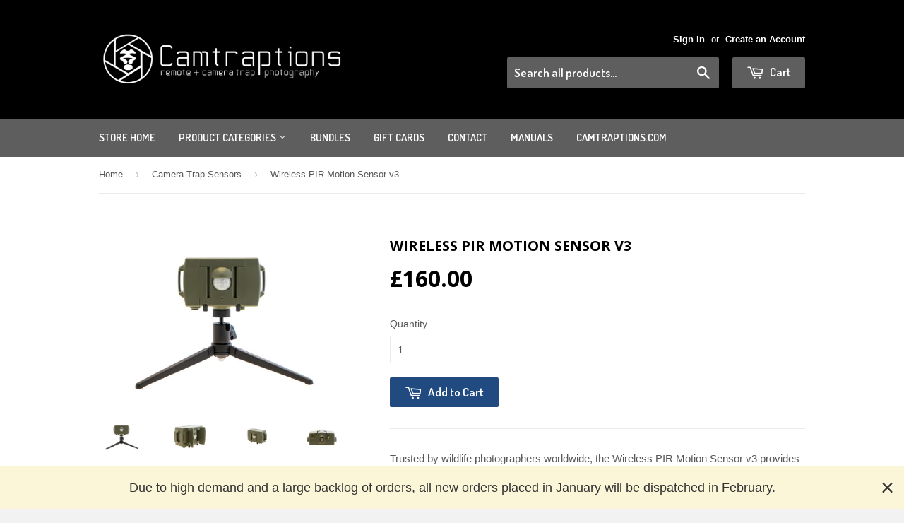

--- FILE ---
content_type: text/html; charset=utf-8
request_url: https://store.camtraptions.com/collections/camera-traps/products/wireless-pir-motion-sensor?variant=15385707872339
body_size: 20147
content:
<!doctype html>
<!--[if lt IE 7]><html class="no-js lt-ie9 lt-ie8 lt-ie7" lang="en"> <![endif]-->
<!--[if IE 7]><html class="no-js lt-ie9 lt-ie8" lang="en"> <![endif]-->
<!--[if IE 8]><html class="no-js lt-ie9" lang="en"> <![endif]-->
<!--[if IE 9 ]><html class="ie9 no-js"> <![endif]-->
<!--[if (gt IE 9)|!(IE)]><!--> <html class="no-touch no-js"> <!--<![endif]-->
<head>

  <!-- Basic page needs ================================================== -->
  <meta charset="utf-8">
  <meta http-equiv="X-UA-Compatible" content="IE=edge,chrome=1">

  
  <link rel="shortcut icon" href="//store.camtraptions.com/cdn/shop/t/4/assets/favicon.png?v=175352352858596460181416838343" type="image/png" />
  

  <!-- Title and description ================================================== -->
  <title>
  Wireless Camera Trap PIR Motion Sensor v3 &ndash; Camtraptions
  </title>

  
  <meta name="description" content="Trusted by wildlife photographers worldwide, the Wireless PIR Motion Sensor v3 provides stable, accurate motion detection in a compact and weather-sealed design. The wide detection field-of-view (~120–150°) is perfect for picking up animals moving across open spaces or approaching from unknown directions.   Key Feature">
  

  <!-- Product meta ================================================== -->
  
  <meta property="og:type" content="product">
  <meta property="og:title" content="Wireless PIR Motion Sensor v3">
  
  <meta property="og:image" content="http://store.camtraptions.com/cdn/shop/products/pir3-5_grande.jpg?v=1541589743">
  <meta property="og:image:secure_url" content="https://store.camtraptions.com/cdn/shop/products/pir3-5_grande.jpg?v=1541589743">
  
  <meta property="og:image" content="http://store.camtraptions.com/cdn/shop/products/pir3-3_grande.jpg?v=1541589743">
  <meta property="og:image:secure_url" content="https://store.camtraptions.com/cdn/shop/products/pir3-3_grande.jpg?v=1541589743">
  
  <meta property="og:image" content="http://store.camtraptions.com/cdn/shop/products/pir3-1_grande.jpg?v=1541589743">
  <meta property="og:image:secure_url" content="https://store.camtraptions.com/cdn/shop/products/pir3-1_grande.jpg?v=1541589743">
  
  <meta property="og:price:amount" content="160.00">
  <meta property="og:price:currency" content="GBP">


  <meta property="og:description" content="Trusted by wildlife photographers worldwide, the Wireless PIR Motion Sensor v3 provides stable, accurate motion detection in a compact and weather-sealed design. The wide detection field-of-view (~120–150°) is perfect for picking up animals moving across open spaces or approaching from unknown directions.   Key Feature">

  <meta property="og:url" content="https://store.camtraptions.com/products/wireless-pir-motion-sensor">
  <meta property="og:site_name" content="Camtraptions">

  
  
  
  <meta name="twitter:site" content="@camtraptions">


  <meta name="twitter:card" content="product">
  <meta name="twitter:title" content="Wireless PIR Motion Sensor v3">
  <meta name="twitter:description" content="Trusted by wildlife photographers worldwide, the Wireless PIR Motion Sensor v3 provides stable, accurate motion detection in a compact and weather-sealed design. The wide detection field-of-view (~120–150°) is perfect for picking up animals moving across open spaces or approaching from unknown directions.   Key Features We have taken feedback and suggestions from hundreds of users of our PIR v2 to create a sensor that is both functional and easy to use. Here are some of the key features of our PIR v3: A new integrated transmitter can wirelessly trigger cameras and wake flashes. The transmitter is compatible with Camtraptions Wireless Receivers. A new sensitivity algorithm, refined and improved over 18 months of field trials, delivers increased sensitivity, faster response time and fewer false detections. Full compatibility with Camtraptions Camera Trap Flashes. A total of 160 different programs for still and video shooting now">
  <meta name="twitter:image" content="https://store.camtraptions.com/cdn/shop/products/pir3-5_medium.jpg?v=1541589743">
  <meta name="twitter:image:width" content="240">
  <meta name="twitter:image:height" content="240">
  <meta name="twitter:label1" content="Price">
  <meta name="twitter:data1" content="£160.00 GBP">
  
  <meta name="twitter:label2" content="Brand">
  <meta name="twitter:data2" content="Camtraptions">
  



  <!-- Helpers ================================================== -->
  <link rel="canonical" href="https://store.camtraptions.com/products/wireless-pir-motion-sensor">
  <meta name="viewport" content="width=device-width,initial-scale=1">

  

  <!-- CSS ================================================== -->
  <link href="//store.camtraptions.com/cdn/shop/t/4/assets/timber.scss.css?v=129899695133981739801742383764" rel="stylesheet" type="text/css" media="all" />
  

  
    
    
    <link href="//fonts.googleapis.com/css?family=Open+Sans:700" rel="stylesheet" type="text/css" media="all" />
  


  
    
    
    <link href="//fonts.googleapis.com/css?family=Dosis:600" rel="stylesheet" type="text/css" media="all" />
  



  <!-- Header hook for plugins ================================================== -->
  <script>window.performance && window.performance.mark && window.performance.mark('shopify.content_for_header.start');</script><meta name="google-site-verification" content="GlRP2wWn9-Hitogry-wwujeot5V2rWNLOicmuVbHL_U">
<meta id="shopify-digital-wallet" name="shopify-digital-wallet" content="/6704871/digital_wallets/dialog">
<meta name="shopify-checkout-api-token" content="ed72d663053680a32ea393bafb100925">
<link rel="alternate" type="application/json+oembed" href="https://store.camtraptions.com/products/wireless-pir-motion-sensor.oembed">
<script async="async" src="/checkouts/internal/preloads.js?locale=en-GB"></script>
<link rel="preconnect" href="https://shop.app" crossorigin="anonymous">
<script async="async" src="https://shop.app/checkouts/internal/preloads.js?locale=en-GB&shop_id=6704871" crossorigin="anonymous"></script>
<script id="apple-pay-shop-capabilities" type="application/json">{"shopId":6704871,"countryCode":"GB","currencyCode":"GBP","merchantCapabilities":["supports3DS"],"merchantId":"gid:\/\/shopify\/Shop\/6704871","merchantName":"Camtraptions","requiredBillingContactFields":["postalAddress","email","phone"],"requiredShippingContactFields":["postalAddress","email","phone"],"shippingType":"shipping","supportedNetworks":["visa","maestro","masterCard","amex","discover","elo"],"total":{"type":"pending","label":"Camtraptions","amount":"1.00"},"shopifyPaymentsEnabled":true,"supportsSubscriptions":true}</script>
<script id="shopify-features" type="application/json">{"accessToken":"ed72d663053680a32ea393bafb100925","betas":["rich-media-storefront-analytics"],"domain":"store.camtraptions.com","predictiveSearch":true,"shopId":6704871,"locale":"en"}</script>
<script>var Shopify = Shopify || {};
Shopify.shop = "camtraptions.myshopify.com";
Shopify.locale = "en";
Shopify.currency = {"active":"GBP","rate":"1.0"};
Shopify.country = "GB";
Shopify.theme = {"name":"Supply","id":12216135,"schema_name":null,"schema_version":null,"theme_store_id":679,"role":"main"};
Shopify.theme.handle = "null";
Shopify.theme.style = {"id":null,"handle":null};
Shopify.cdnHost = "store.camtraptions.com/cdn";
Shopify.routes = Shopify.routes || {};
Shopify.routes.root = "/";</script>
<script type="module">!function(o){(o.Shopify=o.Shopify||{}).modules=!0}(window);</script>
<script>!function(o){function n(){var o=[];function n(){o.push(Array.prototype.slice.apply(arguments))}return n.q=o,n}var t=o.Shopify=o.Shopify||{};t.loadFeatures=n(),t.autoloadFeatures=n()}(window);</script>
<script>
  window.ShopifyPay = window.ShopifyPay || {};
  window.ShopifyPay.apiHost = "shop.app\/pay";
  window.ShopifyPay.redirectState = null;
</script>
<script id="shop-js-analytics" type="application/json">{"pageType":"product"}</script>
<script defer="defer" async type="module" src="//store.camtraptions.com/cdn/shopifycloud/shop-js/modules/v2/client.init-shop-cart-sync_C5BV16lS.en.esm.js"></script>
<script defer="defer" async type="module" src="//store.camtraptions.com/cdn/shopifycloud/shop-js/modules/v2/chunk.common_CygWptCX.esm.js"></script>
<script type="module">
  await import("//store.camtraptions.com/cdn/shopifycloud/shop-js/modules/v2/client.init-shop-cart-sync_C5BV16lS.en.esm.js");
await import("//store.camtraptions.com/cdn/shopifycloud/shop-js/modules/v2/chunk.common_CygWptCX.esm.js");

  window.Shopify.SignInWithShop?.initShopCartSync?.({"fedCMEnabled":true,"windoidEnabled":true});

</script>
<script>
  window.Shopify = window.Shopify || {};
  if (!window.Shopify.featureAssets) window.Shopify.featureAssets = {};
  window.Shopify.featureAssets['shop-js'] = {"shop-cart-sync":["modules/v2/client.shop-cart-sync_ZFArdW7E.en.esm.js","modules/v2/chunk.common_CygWptCX.esm.js"],"init-fed-cm":["modules/v2/client.init-fed-cm_CmiC4vf6.en.esm.js","modules/v2/chunk.common_CygWptCX.esm.js"],"shop-button":["modules/v2/client.shop-button_tlx5R9nI.en.esm.js","modules/v2/chunk.common_CygWptCX.esm.js"],"shop-cash-offers":["modules/v2/client.shop-cash-offers_DOA2yAJr.en.esm.js","modules/v2/chunk.common_CygWptCX.esm.js","modules/v2/chunk.modal_D71HUcav.esm.js"],"init-windoid":["modules/v2/client.init-windoid_sURxWdc1.en.esm.js","modules/v2/chunk.common_CygWptCX.esm.js"],"shop-toast-manager":["modules/v2/client.shop-toast-manager_ClPi3nE9.en.esm.js","modules/v2/chunk.common_CygWptCX.esm.js"],"init-shop-email-lookup-coordinator":["modules/v2/client.init-shop-email-lookup-coordinator_B8hsDcYM.en.esm.js","modules/v2/chunk.common_CygWptCX.esm.js"],"init-shop-cart-sync":["modules/v2/client.init-shop-cart-sync_C5BV16lS.en.esm.js","modules/v2/chunk.common_CygWptCX.esm.js"],"avatar":["modules/v2/client.avatar_BTnouDA3.en.esm.js"],"pay-button":["modules/v2/client.pay-button_FdsNuTd3.en.esm.js","modules/v2/chunk.common_CygWptCX.esm.js"],"init-customer-accounts":["modules/v2/client.init-customer-accounts_DxDtT_ad.en.esm.js","modules/v2/client.shop-login-button_C5VAVYt1.en.esm.js","modules/v2/chunk.common_CygWptCX.esm.js","modules/v2/chunk.modal_D71HUcav.esm.js"],"init-shop-for-new-customer-accounts":["modules/v2/client.init-shop-for-new-customer-accounts_ChsxoAhi.en.esm.js","modules/v2/client.shop-login-button_C5VAVYt1.en.esm.js","modules/v2/chunk.common_CygWptCX.esm.js","modules/v2/chunk.modal_D71HUcav.esm.js"],"shop-login-button":["modules/v2/client.shop-login-button_C5VAVYt1.en.esm.js","modules/v2/chunk.common_CygWptCX.esm.js","modules/v2/chunk.modal_D71HUcav.esm.js"],"init-customer-accounts-sign-up":["modules/v2/client.init-customer-accounts-sign-up_CPSyQ0Tj.en.esm.js","modules/v2/client.shop-login-button_C5VAVYt1.en.esm.js","modules/v2/chunk.common_CygWptCX.esm.js","modules/v2/chunk.modal_D71HUcav.esm.js"],"shop-follow-button":["modules/v2/client.shop-follow-button_Cva4Ekp9.en.esm.js","modules/v2/chunk.common_CygWptCX.esm.js","modules/v2/chunk.modal_D71HUcav.esm.js"],"checkout-modal":["modules/v2/client.checkout-modal_BPM8l0SH.en.esm.js","modules/v2/chunk.common_CygWptCX.esm.js","modules/v2/chunk.modal_D71HUcav.esm.js"],"lead-capture":["modules/v2/client.lead-capture_Bi8yE_yS.en.esm.js","modules/v2/chunk.common_CygWptCX.esm.js","modules/v2/chunk.modal_D71HUcav.esm.js"],"shop-login":["modules/v2/client.shop-login_D6lNrXab.en.esm.js","modules/v2/chunk.common_CygWptCX.esm.js","modules/v2/chunk.modal_D71HUcav.esm.js"],"payment-terms":["modules/v2/client.payment-terms_CZxnsJam.en.esm.js","modules/v2/chunk.common_CygWptCX.esm.js","modules/v2/chunk.modal_D71HUcav.esm.js"]};
</script>
<script>(function() {
  var isLoaded = false;
  function asyncLoad() {
    if (isLoaded) return;
    isLoaded = true;
    var urls = ["https:\/\/chimpstatic.com\/mcjs-connected\/js\/users\/431d0c54e454eb1d97b99d418\/a35eea091b273c94d4fdd00b6.js?shop=camtraptions.myshopify.com","https:\/\/cdn.hextom.com\/js\/quickannouncementbar.js?shop=camtraptions.myshopify.com"];
    for (var i = 0; i < urls.length; i++) {
      var s = document.createElement('script');
      s.type = 'text/javascript';
      s.async = true;
      s.src = urls[i];
      var x = document.getElementsByTagName('script')[0];
      x.parentNode.insertBefore(s, x);
    }
  };
  if(window.attachEvent) {
    window.attachEvent('onload', asyncLoad);
  } else {
    window.addEventListener('load', asyncLoad, false);
  }
})();</script>
<script id="__st">var __st={"a":6704871,"offset":0,"reqid":"746d8761-a3d6-4e76-8ff9-8d74d4d335ce-1768604460","pageurl":"store.camtraptions.com\/collections\/camera-traps\/products\/wireless-pir-motion-sensor?variant=15385707872339","u":"1d8d52042f08","p":"product","rtyp":"product","rid":1563765080147};</script>
<script>window.ShopifyPaypalV4VisibilityTracking = true;</script>
<script id="captcha-bootstrap">!function(){'use strict';const t='contact',e='account',n='new_comment',o=[[t,t],['blogs',n],['comments',n],[t,'customer']],c=[[e,'customer_login'],[e,'guest_login'],[e,'recover_customer_password'],[e,'create_customer']],r=t=>t.map((([t,e])=>`form[action*='/${t}']:not([data-nocaptcha='true']) input[name='form_type'][value='${e}']`)).join(','),a=t=>()=>t?[...document.querySelectorAll(t)].map((t=>t.form)):[];function s(){const t=[...o],e=r(t);return a(e)}const i='password',u='form_key',d=['recaptcha-v3-token','g-recaptcha-response','h-captcha-response',i],f=()=>{try{return window.sessionStorage}catch{return}},m='__shopify_v',_=t=>t.elements[u];function p(t,e,n=!1){try{const o=window.sessionStorage,c=JSON.parse(o.getItem(e)),{data:r}=function(t){const{data:e,action:n}=t;return t[m]||n?{data:e,action:n}:{data:t,action:n}}(c);for(const[e,n]of Object.entries(r))t.elements[e]&&(t.elements[e].value=n);n&&o.removeItem(e)}catch(o){console.error('form repopulation failed',{error:o})}}const l='form_type',E='cptcha';function T(t){t.dataset[E]=!0}const w=window,h=w.document,L='Shopify',v='ce_forms',y='captcha';let A=!1;((t,e)=>{const n=(g='f06e6c50-85a8-45c8-87d0-21a2b65856fe',I='https://cdn.shopify.com/shopifycloud/storefront-forms-hcaptcha/ce_storefront_forms_captcha_hcaptcha.v1.5.2.iife.js',D={infoText:'Protected by hCaptcha',privacyText:'Privacy',termsText:'Terms'},(t,e,n)=>{const o=w[L][v],c=o.bindForm;if(c)return c(t,g,e,D).then(n);var r;o.q.push([[t,g,e,D],n]),r=I,A||(h.body.append(Object.assign(h.createElement('script'),{id:'captcha-provider',async:!0,src:r})),A=!0)});var g,I,D;w[L]=w[L]||{},w[L][v]=w[L][v]||{},w[L][v].q=[],w[L][y]=w[L][y]||{},w[L][y].protect=function(t,e){n(t,void 0,e),T(t)},Object.freeze(w[L][y]),function(t,e,n,w,h,L){const[v,y,A,g]=function(t,e,n){const i=e?o:[],u=t?c:[],d=[...i,...u],f=r(d),m=r(i),_=r(d.filter((([t,e])=>n.includes(e))));return[a(f),a(m),a(_),s()]}(w,h,L),I=t=>{const e=t.target;return e instanceof HTMLFormElement?e:e&&e.form},D=t=>v().includes(t);t.addEventListener('submit',(t=>{const e=I(t);if(!e)return;const n=D(e)&&!e.dataset.hcaptchaBound&&!e.dataset.recaptchaBound,o=_(e),c=g().includes(e)&&(!o||!o.value);(n||c)&&t.preventDefault(),c&&!n&&(function(t){try{if(!f())return;!function(t){const e=f();if(!e)return;const n=_(t);if(!n)return;const o=n.value;o&&e.removeItem(o)}(t);const e=Array.from(Array(32),(()=>Math.random().toString(36)[2])).join('');!function(t,e){_(t)||t.append(Object.assign(document.createElement('input'),{type:'hidden',name:u})),t.elements[u].value=e}(t,e),function(t,e){const n=f();if(!n)return;const o=[...t.querySelectorAll(`input[type='${i}']`)].map((({name:t})=>t)),c=[...d,...o],r={};for(const[a,s]of new FormData(t).entries())c.includes(a)||(r[a]=s);n.setItem(e,JSON.stringify({[m]:1,action:t.action,data:r}))}(t,e)}catch(e){console.error('failed to persist form',e)}}(e),e.submit())}));const S=(t,e)=>{t&&!t.dataset[E]&&(n(t,e.some((e=>e===t))),T(t))};for(const o of['focusin','change'])t.addEventListener(o,(t=>{const e=I(t);D(e)&&S(e,y())}));const B=e.get('form_key'),M=e.get(l),P=B&&M;t.addEventListener('DOMContentLoaded',(()=>{const t=y();if(P)for(const e of t)e.elements[l].value===M&&p(e,B);[...new Set([...A(),...v().filter((t=>'true'===t.dataset.shopifyCaptcha))])].forEach((e=>S(e,t)))}))}(h,new URLSearchParams(w.location.search),n,t,e,['guest_login'])})(!0,!1)}();</script>
<script integrity="sha256-4kQ18oKyAcykRKYeNunJcIwy7WH5gtpwJnB7kiuLZ1E=" data-source-attribution="shopify.loadfeatures" defer="defer" src="//store.camtraptions.com/cdn/shopifycloud/storefront/assets/storefront/load_feature-a0a9edcb.js" crossorigin="anonymous"></script>
<script crossorigin="anonymous" defer="defer" src="//store.camtraptions.com/cdn/shopifycloud/storefront/assets/shopify_pay/storefront-65b4c6d7.js?v=20250812"></script>
<script data-source-attribution="shopify.dynamic_checkout.dynamic.init">var Shopify=Shopify||{};Shopify.PaymentButton=Shopify.PaymentButton||{isStorefrontPortableWallets:!0,init:function(){window.Shopify.PaymentButton.init=function(){};var t=document.createElement("script");t.src="https://store.camtraptions.com/cdn/shopifycloud/portable-wallets/latest/portable-wallets.en.js",t.type="module",document.head.appendChild(t)}};
</script>
<script data-source-attribution="shopify.dynamic_checkout.buyer_consent">
  function portableWalletsHideBuyerConsent(e){var t=document.getElementById("shopify-buyer-consent"),n=document.getElementById("shopify-subscription-policy-button");t&&n&&(t.classList.add("hidden"),t.setAttribute("aria-hidden","true"),n.removeEventListener("click",e))}function portableWalletsShowBuyerConsent(e){var t=document.getElementById("shopify-buyer-consent"),n=document.getElementById("shopify-subscription-policy-button");t&&n&&(t.classList.remove("hidden"),t.removeAttribute("aria-hidden"),n.addEventListener("click",e))}window.Shopify?.PaymentButton&&(window.Shopify.PaymentButton.hideBuyerConsent=portableWalletsHideBuyerConsent,window.Shopify.PaymentButton.showBuyerConsent=portableWalletsShowBuyerConsent);
</script>
<script data-source-attribution="shopify.dynamic_checkout.cart.bootstrap">document.addEventListener("DOMContentLoaded",(function(){function t(){return document.querySelector("shopify-accelerated-checkout-cart, shopify-accelerated-checkout")}if(t())Shopify.PaymentButton.init();else{new MutationObserver((function(e,n){t()&&(Shopify.PaymentButton.init(),n.disconnect())})).observe(document.body,{childList:!0,subtree:!0})}}));
</script>
<link id="shopify-accelerated-checkout-styles" rel="stylesheet" media="screen" href="https://store.camtraptions.com/cdn/shopifycloud/portable-wallets/latest/accelerated-checkout-backwards-compat.css" crossorigin="anonymous">
<style id="shopify-accelerated-checkout-cart">
        #shopify-buyer-consent {
  margin-top: 1em;
  display: inline-block;
  width: 100%;
}

#shopify-buyer-consent.hidden {
  display: none;
}

#shopify-subscription-policy-button {
  background: none;
  border: none;
  padding: 0;
  text-decoration: underline;
  font-size: inherit;
  cursor: pointer;
}

#shopify-subscription-policy-button::before {
  box-shadow: none;
}

      </style>
<script id="sections-script" data-sections="announcement-bar" defer="defer" src="//store.camtraptions.com/cdn/shop/t/4/compiled_assets/scripts.js?566"></script>
<script>window.performance && window.performance.mark && window.performance.mark('shopify.content_for_header.end');</script>

  

<!--[if lt IE 9]>
<script src="//html5shiv.googlecode.com/svn/trunk/html5.js" type="text/javascript"></script>
<script src="//store.camtraptions.com/cdn/shop/t/4/assets/respond.min.js?v=52248677837542619231416833390" type="text/javascript"></script>
<link href="//store.camtraptions.com/cdn/shop/t/4/assets/respond-proxy.html" id="respond-proxy" rel="respond-proxy" />
<link href="//store.camtraptions.com/search?q=6039c979cd7d527015e9261249e39dfc" id="respond-redirect" rel="respond-redirect" />
<script src="//store.camtraptions.com/search?q=6039c979cd7d527015e9261249e39dfc" type="text/javascript"></script>
<![endif]-->


  
  

  <script src="//ajax.googleapis.com/ajax/libs/jquery/1.11.0/jquery.min.js" type="text/javascript"></script>
  <script src="//store.camtraptions.com/cdn/shop/t/4/assets/modernizr.min.js?v=26620055551102246001416833390" type="text/javascript"></script>

<link href="//store.camtraptions.com/cdn/shop/t/4/assets/sca.freegift.css?v=35997238906788543931425426787" rel="stylesheet" type="text/css" media="all" />

<script>
!function(e,t){"object"==typeof exports&&"undefined"!=typeof module?module.exports=t():"function"==typeof define&&define.amd?define(t):(e=e||self,function(){var n=e.Cookies,o=e.Cookies=t();o.noConflict=function(){return e.Cookies=n,o}}())}(this,(function(){"use strict";function e(e){for(var t=1;t<arguments.length;t++){var n=arguments[t];for(var o in n)e[o]=n[o]}return e}return function t(n,o){function r(t,r,i){if("undefined"!=typeof document){"number"==typeof(i=e({},o,i)).expires&&(i.expires=new Date(Date.now()+864e5*i.expires)),i.expires&&(i.expires=i.expires.toUTCString()),t=encodeURIComponent(t).replace(/%(2[346B]|5E|60|7C)/g,decodeURIComponent).replace(/[()]/g,escape);var c="";for(var u in i)i[u]&&(c+="; "+u,!0!==i[u]&&(c+="="+i[u].split(";")[0]));return document.cookie=t+"="+n.write(r,t)+c}}return Object.create({set:r,get:function(e){if("undefined"!=typeof document&&(!arguments.length||e)){for(var t=document.cookie?document.cookie.split("; "):[],o={},r=0;r<t.length;r++){var i=t[r].split("="),c=i.slice(1).join("=");try{var u=decodeURIComponent(i[0]);if(o[u]=n.read(c,u),e===u)break}catch(e){}}return e?o[e]:o}},remove:function(t,n){r(t,"",e({},n,{expires:-1}))},withAttributes:function(n){return t(this.converter,e({},this.attributes,n))},withConverter:function(n){return t(e({},this.converter,n),this.attributes)}},{attributes:{value:Object.freeze(o)},converter:{value:Object.freeze(n)}})}({read:function(e){return'"'===e[0]&&(e=e.slice(1,-1)),e.replace(/(%[\dA-F]{2})+/gi,decodeURIComponent)},write:function(e){return encodeURIComponent(e).replace(/%(2[346BF]|3[AC-F]|40|5[BDE]|60|7[BCD])/g,decodeURIComponent)}},{path:"/"})}));



const EUcountries = ["AT", "BE", "BG", "HR", "CY", "CZ", "DK", "EE", "FI", "FR", "DE", "GR", "HU", "IE", "IT", "LV", "LT", "LU", "NL", "PL", "PT", "RO", "SK", "SI", "ES", "SE" ];
var userlocation = Cookies.get('userlocation');

var form_US = $('<form action="/localization" method="post" id="form_US">' +
'<input name="_method" type="hidden" value="PUT">' + 
'<input name="source" type="hidden" value="geolocation_selector">' + 
'<input name="return_to" type="hidden" value="' + window.location.pathname + '">' +
'<input name="country_code" type="hidden" value="US">' +
'</form>');
  
if(userlocation == "" || userlocation == undefined)
{
  console.log('looking up...');
  jQuery.ajax({
  url: '//ipinfo.io/json/?token=d56510487993a2',
  type: 'GET',
  dataType: 'jsonp',
  success: function(location) {
    Cookies.set('userlocation', location.country);
    userlocation=location.country;
    console.log('success: ' + userlocation);

    if (userlocation == 'US' && Shopify.currency.active != 'USD') {
      console.log('reloading US');
      $('body').append(form_US);
      $("#form_US").submit();
    }
    else if (EUcountries.includes(userlocation) && Shopify.currency.active != 'EUR') {
      console.log('reloading EU');

      var form_EU = $('<form action="/localization" method="post" id="form_EU">' +
        '<input name="_method" type="hidden" value="PUT">' + 
        '<input name="source" type="hidden" value="geolocation_selector">' + 
        '<input name="return_to" type="hidden" value="' + window.location.pathname + '">' +
        '<input name="country_code" type="hidden" value="' + userlocation + '">' +
        '</form>');
      
      $('body').append(form_EU);
      $("#form_EU").submit();
    }

  }
}
);
}
else if (userlocation == 'US' && Shopify.currency.active != 'USD') {
      $('body').append(form_US);
      $("#form_US").submit();
}
else if (EUcountries.includes(userlocation) && Shopify.currency.active != 'EUR') {
      var form_EU = $('<form action="/localization" method="post" id="form_EU">' +
        '<input name="_method" type="hidden" value="PUT">' + 
        '<input name="source" type="hidden" value="geolocation_selector">' + 
        '<input name="return_to" type="hidden" value="' + window.location.pathname + '">' +
        '<input name="country_code" type="hidden" value="' + userlocation + '">' +
        '</form>');
      
      $('body').append(form_EU);
      $("#form_EU").submit();
}

console.log('user location: ' + userlocation);
</script>
<link href="https://monorail-edge.shopifysvc.com" rel="dns-prefetch">
<script>(function(){if ("sendBeacon" in navigator && "performance" in window) {try {var session_token_from_headers = performance.getEntriesByType('navigation')[0].serverTiming.find(x => x.name == '_s').description;} catch {var session_token_from_headers = undefined;}var session_cookie_matches = document.cookie.match(/_shopify_s=([^;]*)/);var session_token_from_cookie = session_cookie_matches && session_cookie_matches.length === 2 ? session_cookie_matches[1] : "";var session_token = session_token_from_headers || session_token_from_cookie || "";function handle_abandonment_event(e) {var entries = performance.getEntries().filter(function(entry) {return /monorail-edge.shopifysvc.com/.test(entry.name);});if (!window.abandonment_tracked && entries.length === 0) {window.abandonment_tracked = true;var currentMs = Date.now();var navigation_start = performance.timing.navigationStart;var payload = {shop_id: 6704871,url: window.location.href,navigation_start,duration: currentMs - navigation_start,session_token,page_type: "product"};window.navigator.sendBeacon("https://monorail-edge.shopifysvc.com/v1/produce", JSON.stringify({schema_id: "online_store_buyer_site_abandonment/1.1",payload: payload,metadata: {event_created_at_ms: currentMs,event_sent_at_ms: currentMs}}));}}window.addEventListener('pagehide', handle_abandonment_event);}}());</script>
<script id="web-pixels-manager-setup">(function e(e,d,r,n,o){if(void 0===o&&(o={}),!Boolean(null===(a=null===(i=window.Shopify)||void 0===i?void 0:i.analytics)||void 0===a?void 0:a.replayQueue)){var i,a;window.Shopify=window.Shopify||{};var t=window.Shopify;t.analytics=t.analytics||{};var s=t.analytics;s.replayQueue=[],s.publish=function(e,d,r){return s.replayQueue.push([e,d,r]),!0};try{self.performance.mark("wpm:start")}catch(e){}var l=function(){var e={modern:/Edge?\/(1{2}[4-9]|1[2-9]\d|[2-9]\d{2}|\d{4,})\.\d+(\.\d+|)|Firefox\/(1{2}[4-9]|1[2-9]\d|[2-9]\d{2}|\d{4,})\.\d+(\.\d+|)|Chrom(ium|e)\/(9{2}|\d{3,})\.\d+(\.\d+|)|(Maci|X1{2}).+ Version\/(15\.\d+|(1[6-9]|[2-9]\d|\d{3,})\.\d+)([,.]\d+|)( \(\w+\)|)( Mobile\/\w+|) Safari\/|Chrome.+OPR\/(9{2}|\d{3,})\.\d+\.\d+|(CPU[ +]OS|iPhone[ +]OS|CPU[ +]iPhone|CPU IPhone OS|CPU iPad OS)[ +]+(15[._]\d+|(1[6-9]|[2-9]\d|\d{3,})[._]\d+)([._]\d+|)|Android:?[ /-](13[3-9]|1[4-9]\d|[2-9]\d{2}|\d{4,})(\.\d+|)(\.\d+|)|Android.+Firefox\/(13[5-9]|1[4-9]\d|[2-9]\d{2}|\d{4,})\.\d+(\.\d+|)|Android.+Chrom(ium|e)\/(13[3-9]|1[4-9]\d|[2-9]\d{2}|\d{4,})\.\d+(\.\d+|)|SamsungBrowser\/([2-9]\d|\d{3,})\.\d+/,legacy:/Edge?\/(1[6-9]|[2-9]\d|\d{3,})\.\d+(\.\d+|)|Firefox\/(5[4-9]|[6-9]\d|\d{3,})\.\d+(\.\d+|)|Chrom(ium|e)\/(5[1-9]|[6-9]\d|\d{3,})\.\d+(\.\d+|)([\d.]+$|.*Safari\/(?![\d.]+ Edge\/[\d.]+$))|(Maci|X1{2}).+ Version\/(10\.\d+|(1[1-9]|[2-9]\d|\d{3,})\.\d+)([,.]\d+|)( \(\w+\)|)( Mobile\/\w+|) Safari\/|Chrome.+OPR\/(3[89]|[4-9]\d|\d{3,})\.\d+\.\d+|(CPU[ +]OS|iPhone[ +]OS|CPU[ +]iPhone|CPU IPhone OS|CPU iPad OS)[ +]+(10[._]\d+|(1[1-9]|[2-9]\d|\d{3,})[._]\d+)([._]\d+|)|Android:?[ /-](13[3-9]|1[4-9]\d|[2-9]\d{2}|\d{4,})(\.\d+|)(\.\d+|)|Mobile Safari.+OPR\/([89]\d|\d{3,})\.\d+\.\d+|Android.+Firefox\/(13[5-9]|1[4-9]\d|[2-9]\d{2}|\d{4,})\.\d+(\.\d+|)|Android.+Chrom(ium|e)\/(13[3-9]|1[4-9]\d|[2-9]\d{2}|\d{4,})\.\d+(\.\d+|)|Android.+(UC? ?Browser|UCWEB|U3)[ /]?(15\.([5-9]|\d{2,})|(1[6-9]|[2-9]\d|\d{3,})\.\d+)\.\d+|SamsungBrowser\/(5\.\d+|([6-9]|\d{2,})\.\d+)|Android.+MQ{2}Browser\/(14(\.(9|\d{2,})|)|(1[5-9]|[2-9]\d|\d{3,})(\.\d+|))(\.\d+|)|K[Aa][Ii]OS\/(3\.\d+|([4-9]|\d{2,})\.\d+)(\.\d+|)/},d=e.modern,r=e.legacy,n=navigator.userAgent;return n.match(d)?"modern":n.match(r)?"legacy":"unknown"}(),u="modern"===l?"modern":"legacy",c=(null!=n?n:{modern:"",legacy:""})[u],f=function(e){return[e.baseUrl,"/wpm","/b",e.hashVersion,"modern"===e.buildTarget?"m":"l",".js"].join("")}({baseUrl:d,hashVersion:r,buildTarget:u}),m=function(e){var d=e.version,r=e.bundleTarget,n=e.surface,o=e.pageUrl,i=e.monorailEndpoint;return{emit:function(e){var a=e.status,t=e.errorMsg,s=(new Date).getTime(),l=JSON.stringify({metadata:{event_sent_at_ms:s},events:[{schema_id:"web_pixels_manager_load/3.1",payload:{version:d,bundle_target:r,page_url:o,status:a,surface:n,error_msg:t},metadata:{event_created_at_ms:s}}]});if(!i)return console&&console.warn&&console.warn("[Web Pixels Manager] No Monorail endpoint provided, skipping logging."),!1;try{return self.navigator.sendBeacon.bind(self.navigator)(i,l)}catch(e){}var u=new XMLHttpRequest;try{return u.open("POST",i,!0),u.setRequestHeader("Content-Type","text/plain"),u.send(l),!0}catch(e){return console&&console.warn&&console.warn("[Web Pixels Manager] Got an unhandled error while logging to Monorail."),!1}}}}({version:r,bundleTarget:l,surface:e.surface,pageUrl:self.location.href,monorailEndpoint:e.monorailEndpoint});try{o.browserTarget=l,function(e){var d=e.src,r=e.async,n=void 0===r||r,o=e.onload,i=e.onerror,a=e.sri,t=e.scriptDataAttributes,s=void 0===t?{}:t,l=document.createElement("script"),u=document.querySelector("head"),c=document.querySelector("body");if(l.async=n,l.src=d,a&&(l.integrity=a,l.crossOrigin="anonymous"),s)for(var f in s)if(Object.prototype.hasOwnProperty.call(s,f))try{l.dataset[f]=s[f]}catch(e){}if(o&&l.addEventListener("load",o),i&&l.addEventListener("error",i),u)u.appendChild(l);else{if(!c)throw new Error("Did not find a head or body element to append the script");c.appendChild(l)}}({src:f,async:!0,onload:function(){if(!function(){var e,d;return Boolean(null===(d=null===(e=window.Shopify)||void 0===e?void 0:e.analytics)||void 0===d?void 0:d.initialized)}()){var d=window.webPixelsManager.init(e)||void 0;if(d){var r=window.Shopify.analytics;r.replayQueue.forEach((function(e){var r=e[0],n=e[1],o=e[2];d.publishCustomEvent(r,n,o)})),r.replayQueue=[],r.publish=d.publishCustomEvent,r.visitor=d.visitor,r.initialized=!0}}},onerror:function(){return m.emit({status:"failed",errorMsg:"".concat(f," has failed to load")})},sri:function(e){var d=/^sha384-[A-Za-z0-9+/=]+$/;return"string"==typeof e&&d.test(e)}(c)?c:"",scriptDataAttributes:o}),m.emit({status:"loading"})}catch(e){m.emit({status:"failed",errorMsg:(null==e?void 0:e.message)||"Unknown error"})}}})({shopId: 6704871,storefrontBaseUrl: "https://store.camtraptions.com",extensionsBaseUrl: "https://extensions.shopifycdn.com/cdn/shopifycloud/web-pixels-manager",monorailEndpoint: "https://monorail-edge.shopifysvc.com/unstable/produce_batch",surface: "storefront-renderer",enabledBetaFlags: ["2dca8a86"],webPixelsConfigList: [{"id":"974193024","configuration":"{\"config\":\"{\\\"pixel_id\\\":\\\"G-8C46ZDQMHK\\\",\\\"google_tag_ids\\\":[\\\"G-8C46ZDQMHK\\\",\\\"GT-P3JGJH8\\\"],\\\"target_country\\\":\\\"GB\\\",\\\"gtag_events\\\":[{\\\"type\\\":\\\"begin_checkout\\\",\\\"action_label\\\":\\\"G-8C46ZDQMHK\\\"},{\\\"type\\\":\\\"search\\\",\\\"action_label\\\":\\\"G-8C46ZDQMHK\\\"},{\\\"type\\\":\\\"view_item\\\",\\\"action_label\\\":[\\\"G-8C46ZDQMHK\\\",\\\"MC-K7R9MEYZ41\\\"]},{\\\"type\\\":\\\"purchase\\\",\\\"action_label\\\":[\\\"G-8C46ZDQMHK\\\",\\\"MC-K7R9MEYZ41\\\"]},{\\\"type\\\":\\\"page_view\\\",\\\"action_label\\\":[\\\"G-8C46ZDQMHK\\\",\\\"MC-K7R9MEYZ41\\\"]},{\\\"type\\\":\\\"add_payment_info\\\",\\\"action_label\\\":\\\"G-8C46ZDQMHK\\\"},{\\\"type\\\":\\\"add_to_cart\\\",\\\"action_label\\\":\\\"G-8C46ZDQMHK\\\"}],\\\"enable_monitoring_mode\\\":false}\"}","eventPayloadVersion":"v1","runtimeContext":"OPEN","scriptVersion":"b2a88bafab3e21179ed38636efcd8a93","type":"APP","apiClientId":1780363,"privacyPurposes":[],"dataSharingAdjustments":{"protectedCustomerApprovalScopes":["read_customer_address","read_customer_email","read_customer_name","read_customer_personal_data","read_customer_phone"]}},{"id":"197951872","eventPayloadVersion":"v1","runtimeContext":"LAX","scriptVersion":"1","type":"CUSTOM","privacyPurposes":["ANALYTICS"],"name":"Google Analytics tag (migrated)"},{"id":"shopify-app-pixel","configuration":"{}","eventPayloadVersion":"v1","runtimeContext":"STRICT","scriptVersion":"0450","apiClientId":"shopify-pixel","type":"APP","privacyPurposes":["ANALYTICS","MARKETING"]},{"id":"shopify-custom-pixel","eventPayloadVersion":"v1","runtimeContext":"LAX","scriptVersion":"0450","apiClientId":"shopify-pixel","type":"CUSTOM","privacyPurposes":["ANALYTICS","MARKETING"]}],isMerchantRequest: false,initData: {"shop":{"name":"Camtraptions","paymentSettings":{"currencyCode":"GBP"},"myshopifyDomain":"camtraptions.myshopify.com","countryCode":"GB","storefrontUrl":"https:\/\/store.camtraptions.com"},"customer":null,"cart":null,"checkout":null,"productVariants":[{"price":{"amount":160.0,"currencyCode":"GBP"},"product":{"title":"Wireless PIR Motion Sensor v3","vendor":"Camtraptions","id":"1563765080147","untranslatedTitle":"Wireless PIR Motion Sensor v3","url":"\/products\/wireless-pir-motion-sensor","type":"Camera Trap Sensors"},"id":"15385707872339","image":{"src":"\/\/store.camtraptions.com\/cdn\/shop\/products\/pir3-5.jpg?v=1541589743"},"sku":"PIR-3","title":"Default Title","untranslatedTitle":"Default Title"}],"purchasingCompany":null},},"https://store.camtraptions.com/cdn","fcfee988w5aeb613cpc8e4bc33m6693e112",{"modern":"","legacy":""},{"shopId":"6704871","storefrontBaseUrl":"https:\/\/store.camtraptions.com","extensionBaseUrl":"https:\/\/extensions.shopifycdn.com\/cdn\/shopifycloud\/web-pixels-manager","surface":"storefront-renderer","enabledBetaFlags":"[\"2dca8a86\"]","isMerchantRequest":"false","hashVersion":"fcfee988w5aeb613cpc8e4bc33m6693e112","publish":"custom","events":"[[\"page_viewed\",{}],[\"product_viewed\",{\"productVariant\":{\"price\":{\"amount\":160.0,\"currencyCode\":\"GBP\"},\"product\":{\"title\":\"Wireless PIR Motion Sensor v3\",\"vendor\":\"Camtraptions\",\"id\":\"1563765080147\",\"untranslatedTitle\":\"Wireless PIR Motion Sensor v3\",\"url\":\"\/products\/wireless-pir-motion-sensor\",\"type\":\"Camera Trap Sensors\"},\"id\":\"15385707872339\",\"image\":{\"src\":\"\/\/store.camtraptions.com\/cdn\/shop\/products\/pir3-5.jpg?v=1541589743\"},\"sku\":\"PIR-3\",\"title\":\"Default Title\",\"untranslatedTitle\":\"Default Title\"}}]]"});</script><script>
  window.ShopifyAnalytics = window.ShopifyAnalytics || {};
  window.ShopifyAnalytics.meta = window.ShopifyAnalytics.meta || {};
  window.ShopifyAnalytics.meta.currency = 'GBP';
  var meta = {"product":{"id":1563765080147,"gid":"gid:\/\/shopify\/Product\/1563765080147","vendor":"Camtraptions","type":"Camera Trap Sensors","handle":"wireless-pir-motion-sensor","variants":[{"id":15385707872339,"price":16000,"name":"Wireless PIR Motion Sensor v3","public_title":null,"sku":"PIR-3"}],"remote":false},"page":{"pageType":"product","resourceType":"product","resourceId":1563765080147,"requestId":"746d8761-a3d6-4e76-8ff9-8d74d4d335ce-1768604460"}};
  for (var attr in meta) {
    window.ShopifyAnalytics.meta[attr] = meta[attr];
  }
</script>
<script class="analytics">
  (function () {
    var customDocumentWrite = function(content) {
      var jquery = null;

      if (window.jQuery) {
        jquery = window.jQuery;
      } else if (window.Checkout && window.Checkout.$) {
        jquery = window.Checkout.$;
      }

      if (jquery) {
        jquery('body').append(content);
      }
    };

    var hasLoggedConversion = function(token) {
      if (token) {
        return document.cookie.indexOf('loggedConversion=' + token) !== -1;
      }
      return false;
    }

    var setCookieIfConversion = function(token) {
      if (token) {
        var twoMonthsFromNow = new Date(Date.now());
        twoMonthsFromNow.setMonth(twoMonthsFromNow.getMonth() + 2);

        document.cookie = 'loggedConversion=' + token + '; expires=' + twoMonthsFromNow;
      }
    }

    var trekkie = window.ShopifyAnalytics.lib = window.trekkie = window.trekkie || [];
    if (trekkie.integrations) {
      return;
    }
    trekkie.methods = [
      'identify',
      'page',
      'ready',
      'track',
      'trackForm',
      'trackLink'
    ];
    trekkie.factory = function(method) {
      return function() {
        var args = Array.prototype.slice.call(arguments);
        args.unshift(method);
        trekkie.push(args);
        return trekkie;
      };
    };
    for (var i = 0; i < trekkie.methods.length; i++) {
      var key = trekkie.methods[i];
      trekkie[key] = trekkie.factory(key);
    }
    trekkie.load = function(config) {
      trekkie.config = config || {};
      trekkie.config.initialDocumentCookie = document.cookie;
      var first = document.getElementsByTagName('script')[0];
      var script = document.createElement('script');
      script.type = 'text/javascript';
      script.onerror = function(e) {
        var scriptFallback = document.createElement('script');
        scriptFallback.type = 'text/javascript';
        scriptFallback.onerror = function(error) {
                var Monorail = {
      produce: function produce(monorailDomain, schemaId, payload) {
        var currentMs = new Date().getTime();
        var event = {
          schema_id: schemaId,
          payload: payload,
          metadata: {
            event_created_at_ms: currentMs,
            event_sent_at_ms: currentMs
          }
        };
        return Monorail.sendRequest("https://" + monorailDomain + "/v1/produce", JSON.stringify(event));
      },
      sendRequest: function sendRequest(endpointUrl, payload) {
        // Try the sendBeacon API
        if (window && window.navigator && typeof window.navigator.sendBeacon === 'function' && typeof window.Blob === 'function' && !Monorail.isIos12()) {
          var blobData = new window.Blob([payload], {
            type: 'text/plain'
          });

          if (window.navigator.sendBeacon(endpointUrl, blobData)) {
            return true;
          } // sendBeacon was not successful

        } // XHR beacon

        var xhr = new XMLHttpRequest();

        try {
          xhr.open('POST', endpointUrl);
          xhr.setRequestHeader('Content-Type', 'text/plain');
          xhr.send(payload);
        } catch (e) {
          console.log(e);
        }

        return false;
      },
      isIos12: function isIos12() {
        return window.navigator.userAgent.lastIndexOf('iPhone; CPU iPhone OS 12_') !== -1 || window.navigator.userAgent.lastIndexOf('iPad; CPU OS 12_') !== -1;
      }
    };
    Monorail.produce('monorail-edge.shopifysvc.com',
      'trekkie_storefront_load_errors/1.1',
      {shop_id: 6704871,
      theme_id: 12216135,
      app_name: "storefront",
      context_url: window.location.href,
      source_url: "//store.camtraptions.com/cdn/s/trekkie.storefront.cd680fe47e6c39ca5d5df5f0a32d569bc48c0f27.min.js"});

        };
        scriptFallback.async = true;
        scriptFallback.src = '//store.camtraptions.com/cdn/s/trekkie.storefront.cd680fe47e6c39ca5d5df5f0a32d569bc48c0f27.min.js';
        first.parentNode.insertBefore(scriptFallback, first);
      };
      script.async = true;
      script.src = '//store.camtraptions.com/cdn/s/trekkie.storefront.cd680fe47e6c39ca5d5df5f0a32d569bc48c0f27.min.js';
      first.parentNode.insertBefore(script, first);
    };
    trekkie.load(
      {"Trekkie":{"appName":"storefront","development":false,"defaultAttributes":{"shopId":6704871,"isMerchantRequest":null,"themeId":12216135,"themeCityHash":"17080718953260258971","contentLanguage":"en","currency":"GBP","eventMetadataId":"44e1db6d-e589-4f3e-981c-6ad9d780da6a"},"isServerSideCookieWritingEnabled":true,"monorailRegion":"shop_domain","enabledBetaFlags":["65f19447"]},"Session Attribution":{},"S2S":{"facebookCapiEnabled":false,"source":"trekkie-storefront-renderer","apiClientId":580111}}
    );

    var loaded = false;
    trekkie.ready(function() {
      if (loaded) return;
      loaded = true;

      window.ShopifyAnalytics.lib = window.trekkie;

      var originalDocumentWrite = document.write;
      document.write = customDocumentWrite;
      try { window.ShopifyAnalytics.merchantGoogleAnalytics.call(this); } catch(error) {};
      document.write = originalDocumentWrite;

      window.ShopifyAnalytics.lib.page(null,{"pageType":"product","resourceType":"product","resourceId":1563765080147,"requestId":"746d8761-a3d6-4e76-8ff9-8d74d4d335ce-1768604460","shopifyEmitted":true});

      var match = window.location.pathname.match(/checkouts\/(.+)\/(thank_you|post_purchase)/)
      var token = match? match[1]: undefined;
      if (!hasLoggedConversion(token)) {
        setCookieIfConversion(token);
        window.ShopifyAnalytics.lib.track("Viewed Product",{"currency":"GBP","variantId":15385707872339,"productId":1563765080147,"productGid":"gid:\/\/shopify\/Product\/1563765080147","name":"Wireless PIR Motion Sensor v3","price":"160.00","sku":"PIR-3","brand":"Camtraptions","variant":null,"category":"Camera Trap Sensors","nonInteraction":true,"remote":false},undefined,undefined,{"shopifyEmitted":true});
      window.ShopifyAnalytics.lib.track("monorail:\/\/trekkie_storefront_viewed_product\/1.1",{"currency":"GBP","variantId":15385707872339,"productId":1563765080147,"productGid":"gid:\/\/shopify\/Product\/1563765080147","name":"Wireless PIR Motion Sensor v3","price":"160.00","sku":"PIR-3","brand":"Camtraptions","variant":null,"category":"Camera Trap Sensors","nonInteraction":true,"remote":false,"referer":"https:\/\/store.camtraptions.com\/collections\/camera-traps\/products\/wireless-pir-motion-sensor?variant=15385707872339"});
      }
    });


        var eventsListenerScript = document.createElement('script');
        eventsListenerScript.async = true;
        eventsListenerScript.src = "//store.camtraptions.com/cdn/shopifycloud/storefront/assets/shop_events_listener-3da45d37.js";
        document.getElementsByTagName('head')[0].appendChild(eventsListenerScript);

})();</script>
  <script>
  if (!window.ga || (window.ga && typeof window.ga !== 'function')) {
    window.ga = function ga() {
      (window.ga.q = window.ga.q || []).push(arguments);
      if (window.Shopify && window.Shopify.analytics && typeof window.Shopify.analytics.publish === 'function') {
        window.Shopify.analytics.publish("ga_stub_called", {}, {sendTo: "google_osp_migration"});
      }
      console.error("Shopify's Google Analytics stub called with:", Array.from(arguments), "\nSee https://help.shopify.com/manual/promoting-marketing/pixels/pixel-migration#google for more information.");
    };
    if (window.Shopify && window.Shopify.analytics && typeof window.Shopify.analytics.publish === 'function') {
      window.Shopify.analytics.publish("ga_stub_initialized", {}, {sendTo: "google_osp_migration"});
    }
  }
</script>
<script
  defer
  src="https://store.camtraptions.com/cdn/shopifycloud/perf-kit/shopify-perf-kit-3.0.4.min.js"
  data-application="storefront-renderer"
  data-shop-id="6704871"
  data-render-region="gcp-us-east1"
  data-page-type="product"
  data-theme-instance-id="12216135"
  data-theme-name=""
  data-theme-version=""
  data-monorail-region="shop_domain"
  data-resource-timing-sampling-rate="10"
  data-shs="true"
  data-shs-beacon="true"
  data-shs-export-with-fetch="true"
  data-shs-logs-sample-rate="1"
  data-shs-beacon-endpoint="https://store.camtraptions.com/api/collect"
></script>
</head>

<body id="wireless-camera-trap-pir-motion-sensor-v3" class="template-product" >
  <header class="site-header" role="banner">
    <div class="wrapper">

      <div class="grid--full">
        <div class="grid-item large--one-half">
          
            <div class="h1 header-logo large--left" itemscope itemtype="http://schema.org/Organization">
          
            
              <a href="/" itemprop="url">
                <img src="//store.camtraptions.com/cdn/shop/t/4/assets/logo.png?v=139838763117470423111487973773" alt="Camtraptions" itemprop="logo">
              </a>
            
          
            </div>
          
        </div>

        <div class="grid-item large--one-half text-center large--text-right">
          
            <div class="site-header--text-links medium-down--hide">
              

              
                <span class="site-header--meta-links medium-down--hide">
                  
                    <a href="https://store.camtraptions.com/customer_authentication/redirect?locale=en&amp;region_country=GB" id="customer_login_link">Sign in</a>
                    
                    <span class="site-header--spacer">or</span>
                    <a href="https://shopify.com/6704871/account?locale=en" id="customer_register_link">Create an Account</a>
                    
                  
                </span>
              
            </div>

            <br class="medium-down--hide">
          

          <form action="/search" method="get" class="search-bar" role="search">
  <input type="hidden" name="type" value="product">

  <input type="search" name="q" value="" placeholder="Search all products..." aria-label="Search all products...">
  <button type="submit" class="search-bar--submit icon-fallback-text">
    <span class="icon icon-search" aria-hidden="true"></span>
    <span class="fallback-text">Search</span>
  </button>
</form>


          <a href="/cart" class="header-cart-btn cart-toggle">
            <span class="icon icon-cart"></span>
            Cart <span id="cartCount" class="hidden-count">0</span>
          </a>
        </div>
      </div>

    </div>
  </header>

  <nav class="nav-bar" role="navigation">
    <div class="wrapper">
      <form action="/search" method="get" class="search-bar" role="search">
  <input type="hidden" name="type" value="product">

  <input type="search" name="q" value="" placeholder="Search all products..." aria-label="Search all products...">
  <button type="submit" class="search-bar--submit icon-fallback-text">
    <span class="icon icon-search" aria-hidden="true"></span>
    <span class="fallback-text">Search</span>
  </button>
</form>

      <ul class="site-nav" id="accessibleNav">
  
  
    
    
      <li >
        <a href="/">Store Home</a>
      </li>
    
  
    
    
      <li class="site-nav--has-dropdown" aria-haspopup="true">
        <a href="/">
          Product Categories
          <span class="icon-fallback-text">
            <span class="icon icon-arrow-down" aria-hidden="true"></span>
          </span>
        </a>
        <ul class="site-nav--dropdown">
          
            <li class="site-nav--active"><a href="/collections/camera-traps">Camera Trap Sensors</a></li>
          
            <li ><a href="/collections/camera-cables">Camera Cables</a></li>
          
            <li ><a href="/collections/flashes">Flashes</a></li>
          
            <li ><a href="/collections/flash-cables-accessories">Flash Cables &amp; Accessories</a></li>
          
            <li ><a href="/collections/video-lighting">Video Lighting</a></li>
          
            <li ><a href="/collections/housings">Camera Housings &amp; Covers</a></li>
          
            <li ><a href="/collections/trail-cameras">Trail Cameras</a></li>
          
            <li ><a href="/collections/mounts">Mounts</a></li>
          
            <li ><a href="/collections/power-adapters">Batteries &amp; Power Accessories</a></li>
          
            <li ><a href="/collections/waterproof-cable-system">Waterproof Cable System</a></li>
          
            <li ><a href="/collections/accessories">Accessories</a></li>
          
        </ul>
      </li>
    
  
    
    
      <li >
        <a href="/collections/camera-trap-bundles">Bundles</a>
      </li>
    
  
    
    
      <li >
        <a href="/products/gift-card">Gift Cards</a>
      </li>
    
  
    
    
      <li >
        <a href="https://store.camtraptions.com/pages/contact-us">Contact</a>
      </li>
    
  
    
    
      <li >
        <a href="https://www.camtraptions.com/manuals/">Manuals</a>
      </li>
    
  
    
    
      <li >
        <a href="http://www.camtraptions.com">Camtraptions.com</a>
      </li>
    
  

  
    
      <li class="customer-navlink large--hide"><a href="https://store.camtraptions.com/customer_authentication/redirect?locale=en&amp;region_country=GB" id="customer_login_link">Sign in</a></li>
      
      <li class="customer-navlink large--hide"><a href="https://shopify.com/6704871/account?locale=en" id="customer_register_link">Create an Account</a></li>
      
    
  
</ul>

    </div>
  </nav>

  <div id="mobileNavBar">
    <div class="display-table-cell">
      <a class="menu-toggle mobileNavBar-link">Menu</a>
    </div>
    <div class="display-table-cell">
      <a href="/cart" class="cart-toggle mobileNavBar-link">
        <span class="icon icon-cart"></span>
        Cart
      </a>
    </div>
  </div>

<div id="shopify-section-announcement-bar" class="shopify-section"><style>
  .announcement-bar {
    background-color: #dddddd;
    text-align: center;
    text-decoration: none;
    padding: 0;
    margin: 0;
    display: none;
  }
  .announcement-bar__message {
    font-size: medium;
    padding: 10px;
    margin: 0;
    color: #333333;
  }
  
</style>




</div>

  <main class="wrapper main-content" role="main">

    












<script>
 var domLoaded = function (callback) {
    /* Internet Explorer */
    /*@cc_on
    @if (@_win32 || @_win64)
    document.write('<script id="ieScriptLoad" defer src="//:"><\/script>');
        document.getElementById('ieScriptLoad').onreadystatechange = function() {
            if (this.readyState == 'complete') {
                callback();
            }
        };
        @end @*/
            /* Mozilla, Chrome, Opera */
        if (document.addEventListener) {
            document.addEventListener('DOMContentLoaded', callback, false);
        }
        /* Safari, iCab, Konqueror */
        else if (/KHTML|WebKit|iCab/i.test(navigator.userAgent)) {
            var DOMLoadTimer = setInterval(function () {
                if (/loaded|complete/i.test(document.readyState)) {
                    callback();
                    clearInterval(DOMLoadTimer);
                }
            }, 10);
        }else{
            /* Other web browsers */
            window.onload = callback;
        }
    };


domLoaded(function() {
  
  setTimeout(fix_variants, 1000);
  function fix_variants(){


    

    
  }
    jQuery('.single-option-selector').trigger('change');
});
</script>








<nav class="breadcrumb" role="navigation" aria-label="breadcrumbs">
  <a href="/" title="Back to the frontpage">Home</a>

  

    
      <span class="divider" aria-hidden="true">&rsaquo;</span>
      
        
        <a href="/collections/camera-traps" title="">Camera Trap Sensors</a>
      
    
    <span class="divider" aria-hidden="true">&rsaquo;</span>
    <span class="breadcrumb--truncate">Wireless PIR Motion Sensor v3</span>

  
</nav>



<style type="text/css">.ct-vat { font-weight:bold; color:#888; display: none; } 
</style>

<div class="grid" itemscope itemtype="http://schema.org/Product">
  <meta itemprop="url" content="https://store.camtraptions.com/products/wireless-pir-motion-sensor">
  <meta itemprop="image" content="//store.camtraptions.com/cdn/shop/products/pir3-5_grande.jpg?v=1541589743">

  <div class="grid-item large--two-fifths">
    <div class="grid">
      <div class="grid-item large--eleven-twelfths text-center">
        <div class="product-photo-container" id="productPhoto">
          
          <img id="productPhotoImg" src="//store.camtraptions.com/cdn/shop/products/pir3-5_large.jpg?v=1541589743" alt="Wireless PIR Motion Sensor" >
        </div>
        
          <ul class="product-photo-thumbs grid-uniform" id="productThumbs">

            
              <li class="grid-item one-quarter">
                <a href="//store.camtraptions.com/cdn/shop/products/pir3-5_large.jpg?v=1541589743" class="product-photo-thumb">
                  <img src="//store.camtraptions.com/cdn/shop/products/pir3-5_compact.jpg?v=1541589743" alt="Wireless PIR Motion Sensor">
                </a>
              </li>
            
              <li class="grid-item one-quarter">
                <a href="//store.camtraptions.com/cdn/shop/products/pir3-3_large.jpg?v=1541589743" class="product-photo-thumb">
                  <img src="//store.camtraptions.com/cdn/shop/products/pir3-3_compact.jpg?v=1541589743" alt="Camera Trap Sensor">
                </a>
              </li>
            
              <li class="grid-item one-quarter">
                <a href="//store.camtraptions.com/cdn/shop/products/pir3-1_large.jpg?v=1541589743" class="product-photo-thumb">
                  <img src="//store.camtraptions.com/cdn/shop/products/pir3-1_compact.jpg?v=1541589743" alt="Wireless PIR Motion Sensor v3">
                </a>
              </li>
            
              <li class="grid-item one-quarter">
                <a href="//store.camtraptions.com/cdn/shop/products/pir3-2_large.jpg?v=1541589743" class="product-photo-thumb">
                  <img src="//store.camtraptions.com/cdn/shop/products/pir3-2_compact.jpg?v=1541589743" alt="Wireless PIR Motion Sensor v3">
                </a>
              </li>
            
              <li class="grid-item one-quarter">
                <a href="//store.camtraptions.com/cdn/shop/products/pir3-1-4_large.jpg?v=1541589749" class="product-photo-thumb">
                  <img src="//store.camtraptions.com/cdn/shop/products/pir3-1-4_compact.jpg?v=1541589749" alt="Wireless PIR Motion Sensor v3">
                </a>
              </li>
            

          </ul>
        

      </div>
    </div>

  </div>

  <div class="grid-item large--three-fifths">

    <h2 itemprop="name"><div style="position:relative;"> Wireless PIR Motion Sensor v3 <div name="secomapp-fg-image-1563765080147" style="display: none;"> <img src="//store.camtraptions.com/cdn/shop/t/4/assets/icon-freegift.png?v=108311353277274706321425426787" alt="Free Gift" class="sca-fg-img-label" /> </div> </div></h2>

    <div itemprop="offers" itemscope itemtype="http://schema.org/Offer">

      

      <meta itemprop="priceCurrency" content="GBP">
      <meta itemprop="price" content="£160.00">

      

      <ul class="inline-list product-meta">
        <li>
          <span id="productPrice" class="h1">
            
  <small>£160.00</small>

          </span>
        </li>
        
        
      </ul>
      

          <span id="productPriceVAT" class="ct-vat">
          </span>
          <span id="productPriceEUVAT" class="ct-vat">
          </span>
          <span id="productPriceUSVAT" class="ct-vat">
          </span>


      <hr id="variantBreak" class="hr--clear hr--small">

      <link itemprop="availability" href="http://schema.org/InStock">

      <form action="/cart/add" method="post" enctype="multipart/form-data" id="addToCartForm">
        <select name="id" id="productSelect" class="product-variants">
          
          
          
            

              <option  selected="selected"  value="15385707872339">Default Title - £160.00 GBP</option>

            
            
          
          
        </select>

        
          <label for="quantity" class="quantity-selector">Quantity</label>
          <input type="number" id="quantity" name="quantity" value="1" min="1" class="quantity-selector">
        

        <button type="submit" name="add" id="addToCart" class="btn">
          <span class="icon icon-cart"></span>
          <span id="addToCartText">Add to Cart</span>
        </button>

        <span id="variantQuantity" class="variant-quantity"></span>
      </form>
      <div class="sca-fg-cat-list" style="display: none;" name="secomapp-fg-data-1563765080147"> </div>
      <hr>

    </div>

    <div class="product-description rte" itemprop="description">
      <p>Trusted by wildlife photographers worldwide, the Wireless PIR Motion Sensor v3 provides stable, accurate motion detection in a compact and weather-sealed design. The wide detection field-of-view (<meta charset="UTF-8"><span>~120–150°</span><span>) is perfect for picking up animals moving across open spaces or approaching from unknown directions.</span></p>
<p> </p>
<h2>Key Features</h2>
<p>We have taken feedback and suggestions from hundreds of users of our PIR v2 to create a sensor that is both functional and easy to use. <span style="font-family: -apple-system, BlinkMacSystemFont, 'San Francisco', 'Segoe UI', Roboto, 'Helvetica Neue', sans-serif; font-size: 0.875rem;">Here are some of the key features of our PIR v3:</span></p>
<ul>
<li>A new integrated transmitter can wirelessly trigger cameras and wake flashes. The transmitter is compatible with <a href="https://store.camtraptions.com/collections/camera-traps/products/wireless-trigger" title="Camtraptions Wireless Triggers">Camtraptions Wireless Receivers</a>.</li>
<li>A new sensitivity algorithm, refined and improved over 18 months of field trials, delivers increased sensitivity, faster response time and fewer false detections.</li>
<li>Full compatibility with <a href="https://store.camtraptions.com/collections/flashes" title="Camera Trap Flashes">Camtraptions Camera Trap Flashes</a>.</li>
<li>A total of 160 different programs for still and video shooting now provide more options than ever before. New programs include a keep awake feature to prevent equipment sleeping and an option to wake flashes wirelessly before triggering the camera. These new programs expand the range of cameras and flashes that can be used effectively in a camera set-up. Want to use a Sony or Fujifilm camera – no problem!</li>
</ul>
<p><b>What hasn’t changed?</b> Our PIR v3 features the same fantastic weather-proof enclosure, long battery life and ease of use of our <a href="https://store.camtraptions.com/collections/camera-traps/products/pir-motion-sensor">PIR v2</a>. The wireless transmitter can also be disabled if you need to deploy a wired set-up.</p>
<p><meta charset="utf-8"><span>You can find a detailed comparison of the Camtraptions PIR Motion Sensor range on this page <a href="https://www.camtraptions.com/camera-traps/pir-motion-sensor-v4-vs-v3-vs-v2/" title="Camtraptions PIR Motion Sensor Comparison">here</a>.</span></p>
<p> </p>
<h2><span>Setting up a completely wireless camera trap could not be easier...</span></h2>
<p>Simply plug the included Camtraptions <a href="https://store.camtraptions.com/collections/camera-traps/products/wireless-trigger">wireless receiver</a> in to your camera's shutter release socket and the PIR sensor will wirelessly trigger your camera when motion is detected.</p>
<p>If you want to use wireless flashes as well then you will need a separate <a href="https://store.camtraptions.com/collections/camera-traps/products/wireless-trigger">wireless transmitter</a> attached to your camera's hot shoe so that the flash burst will be synced with the shutter. The channel of the flash transmitter and receivers should different to the PIR sensor. Watch the video <a href="https://www.camtraptions.com/closer-look-new-sensor/" target="_blank">on this page</a> or explore our <a href="https://www.camtraptions.com/setup-tag/stills+wireless-pir-motion-sensor/" title="Wireless Camera Trap Diagrams">interactive setup diagrams</a> <meta charset="utf-8">to learn more.</p>
<p>If you're focusing on video work, it is possible to order your PIR sensor <a title="PIR Sensor v3 Pre-set to Video Mode" href="https://store.camtraptions.com/products/pir-sensor-v3-pre-set-to-video-mode">pre-configured to video mode</a>, saving you time when it arrives.</p>
<p> </p>
<h2><span>Camera connecting cables</span></h2>
<p><span>Please note that camera connecting cables must be purchased separately. These are required to connect the PIR sensor or wireless receiver to your camera's shutter release socket. Canon, Nikon and Sony cables are available </span><a href="https://store.camtraptions.com/collections/camera-traps/products/camera-connecting-cables?variant=1095192339" title="Camera Connecting Cables">here</a><span> and the Sony Video Cable v2 (for video shooting) can be found </span><a href="https://store.camtraptions.com/collections/camera-traps/products/multi-cable-for-sony-cameras?variant=37973402508" title="Sony Multi Cables">here</a><span>.</span></p>
<p> </p>
<p><span>AA batteries and </span><a href="https://store.camtraptions.com/products/mightypod?variant=1197490287">MightyPod</a><span> not included.</span></p>
    </div>

    
      
    

    
    
      



<div class="social-sharing is-default" data-permalink="https://store.camtraptions.com/products/wireless-pir-motion-sensor">

  
    <a target="_blank" href="//www.facebook.com/sharer.php?u=https://store.camtraptions.com/products/wireless-pir-motion-sensor" class="share-facebook">
      <span class="icon icon-facebook"></span>
      <span class="share-title">Share</span>
      
        <span class="share-count">0</span>
      
    </a>
  

  
    <a target="_blank" href="//twitter.com/share?url=https://store.camtraptions.com/products/wireless-pir-motion-sensor&amp;text=Wireless PIR Motion Sensor v3" class="share-twitter">
      <span class="icon icon-twitter"></span>
      <span class="share-title">Tweet</span>
      
        <span class="share-count">0</span>
      
    </a>
  

  

    
      <a target="_blank" href="//pinterest.com/pin/create/button/?url=https://store.camtraptions.com/products/wireless-pir-motion-sensor&amp;media=//store.camtraptions.com/cdn/shop/products/pir3-5_1024x1024.jpg?v=1541589743&amp;description=Wireless PIR Motion Sensor v3" class="share-pinterest">
        <span class="icon icon-pinterest"></span>
        <span class="share-title">Pin it</span>
        
          <span class="share-count">0</span>
        
      </a>
    

    

  

  

</div>

    

  </div>
</div>

<div id='shappify_bundle' onclick='$("form.bundle-form").unbind("submit")'></div>

<script async src="//secure.apps.shappify.com/apps/bundle/product_bundle.php?shop=camtraptions.myshopify.com&product_id=1563765080147"></script>





  <hr>
  <span class="h1">Recommended Additions</span>
  <div class="grid-uniform">
  
    
        







    
        
        
        

        

        
        
        
        
        
        
        
        
    
              <div class="grid-item large--one-quarter medium-down--one-half">
          
            <a href="/collections/camera-cables/products/camera-connecting-cables" class="product-grid-item">
              <div class="product-grid-image">
                <div class="product-grid-image--centered">

                  <img src="//store.camtraptions.com/cdn/shop/products/trap-products-1-4_large.jpg?v=1588253659" alt="Camera Connecting Cables">
                </div>
              </div>
          
              <p>Camera Connecting Cables</p>
          
              <div class="product-item--price">
                <span class="h1 medium--left">
                  


£7.50
                </span>
                
              </div>

            </a>
          
          </div>
    
        







    
        
        
        

        

        
        
        
        
        
        
        
        
    
              <div class="grid-item large--one-quarter medium-down--one-half">
          
            <a href="/collections/camera-cables/products/multi-cable-for-sony-cameras" class="product-grid-item">
              <div class="product-grid-image">
                <div class="product-grid-image--centered">

                  <img src="//store.camtraptions.com/cdn/shop/products/sony_video_cable_v2-6_large.jpg?v=1610985754" alt="Sony Video Cable v2">
                </div>
              </div>
          
              <p>Sony Video Cable v2</p>
          
              <div class="product-item--price">
                <span class="h1 medium--left">
                  


£30.00
                </span>
                
              </div>

            </a>
          
          </div>
    
        







    
        
        
        

        

        
        
        
        
        
        
        
        
    
              <div class="grid-item large--one-quarter medium-down--one-half">
          
            <a href="/collections/mounts/products/mightypod" class="product-grid-item">
              <div class="product-grid-image">
                <div class="product-grid-image--centered">

                  <img src="//store.camtraptions.com/cdn/shop/products/mightypod-1_large.jpg?v=1498464062" alt="MightyPod">
                </div>
              </div>
          
              <p>MightyPod</p>
          
              <div class="product-item--price">
                <span class="h1 medium--left">
                  


£20.00
                </span>
                
              </div>

            </a>
          
          </div>
    
        







    
        
        
        

        

        
        
        
        
        
        
        
        
    
              <div class="grid-item large--one-quarter medium-down--one-half">
          
            <a href="/collections/mounts/products/jungle-mounts-tree-bracket" class="product-grid-item">
              <div class="product-grid-image">
                <div class="product-grid-image--centered">

                  <img src="//store.camtraptions.com/cdn/shop/products/product-photo-11_large.jpg?v=1599133447" alt="Jungle Mounts Tree Bracket">
                </div>
              </div>
          
              <p>Jungle Mounts Tree Bracket</p>
          
              <div class="product-item--price">
                <span class="h1 medium--left">
                  


£23.00
                </span>
                
              </div>

            </a>
          
          </div></div>




<script src="//store.camtraptions.com/cdn/shopifycloud/storefront/assets/themes_support/option_selection-b017cd28.js" type="text/javascript"></script>
<script>

  // Pre-loading product images, to avoid a lag when a thumbnail is clicked, or 
  // when a variant is selected that has a variant image.
  Shopify.Image.preload(["\/\/store.camtraptions.com\/cdn\/shop\/products\/pir3-5.jpg?v=1541589743","\/\/store.camtraptions.com\/cdn\/shop\/products\/pir3-3.jpg?v=1541589743","\/\/store.camtraptions.com\/cdn\/shop\/products\/pir3-1.jpg?v=1541589743","\/\/store.camtraptions.com\/cdn\/shop\/products\/pir3-2.jpg?v=1541589743","\/\/store.camtraptions.com\/cdn\/shop\/products\/pir3-1-4.jpg?v=1541589749"], 'large');
  
  var selectCallback = function(variant, selector) {

    var $addToCart = $('#addToCart'),
        $productPrice = $('#productPrice'),
        $productPriceVAT = $('#productPriceVAT'),
        $productPriceEUVAT = $('#productPriceEUVAT'),
        $productPriceUSVAT = $('#productPriceUSVAT'),
        $comparePrice = $('#comparePrice'),
        $variantQuantity = $('#variantQuantity'),
        $quantityElements = $('.quantity-selector, label + .js-qty'),
        $addToCartText = $('#addToCartText'),
        $featuredImage = $('#productPhotoImg');

    if (variant) {
      // Update variant image, if one is set
      // Call timber.switchImage function in shop.js
      if (variant.featured_image) {
        var newImg = variant.featured_image,
            el = $featuredImage[0];
        Shopify.Image.switchImage(newImg, el, timber.switchImage);
      }

      // Select a valid variant if available
      if (variant.available) {
        // We have a valid product variant, so enable the submit button
        $addToCart.removeClass('disabled').prop('disabled', false);
        $addToCartText.html("Add to Cart");

        // Show how many items are left, if below 10
        if (variant.inventory_management) {
          if (variant.inventory_quantity < 10 && variant.inventory_quantity > 0) {
            $variantQuantity.html("Only 1 left!".replace('1', variant.inventory_quantity)).show();
          } else {
            $variantQuantity.hide();
          }
        }


        $quantityElements.show();
      } else {
        // Variant is sold out, disable the submit button
        $addToCart.addClass('disabled').prop('disabled', true);
        $addToCartText.html("Sold Out");
        $variantQuantity.hide();
        $quantityElements.hide();
      }

      // Regardless of stock, update the product price
      var customPriceFormat = timber.formatMoney( Shopify.formatMoney(variant.price, "£{{amount}}") );
      $productPrice.html(customPriceFormat);


      // Regardless of stock, update the product price
      var customPriceFormatVAT = timber.formatMoney( Shopify.formatMoney(variant.price * 1.2, "£{{amount}}") );
      $productPriceVAT.html('' + customPriceFormatVAT + ' inc. VAT');
      
      var customPriceFormatEUVAT = timber.formatMoney( Shopify.formatMoney(variant.price * 1.21, "£{{amount}}") );
      $productPriceEUVAT.html('' + customPriceFormatEUVAT + ' inc. EU duty &amp; tax (<a href="https://store.camtraptions.com/pages/eu-duty-tax" target="_blank">learn more</a>)');

      var customPriceFormatUSVAT = timber.formatMoney( Shopify.formatMoney(variant.price * 1.158, "£{{amount}}") );
      $productPriceUSVAT.html('' + customPriceFormatUSVAT + ' inc. US tariffs (<a href="https://store.camtraptions.com/pages/usa-tariffs" target="_blank">learn more</a>)');


      // Also update and show the product's compare price if necessary
      if ( variant.compare_at_price > variant.price ) {
        var priceSaving = timber.formatSaleTag( Shopify.formatMoney(variant.compare_at_price - variant.price, "£{{amount}}") );
        
        $comparePrice.html("Save [$]".replace('[$]', priceSaving)).show();
      } else {
        $comparePrice.hide();
      }

    } else {
      // The variant doesn't exist, disable submit button.
      // This may be an error or notice that a specific variant is not available.
      $addToCart.addClass('disabled').prop('disabled', true);
      $addToCartText.html("Unavailable");
      $variantQuantity.hide();
      $quantityElements.hide();
    }
  };

  jQuery(function($) {
    var freegifts_product_json = function(product){
      if(product){
        if (!String.prototype.endsWith) {
          Object.defineProperty(String.prototype, 'endsWith', {
            value: function(searchString, position) {
              var subjectString = this.toString();
              if (position === undefined || position > subjectString.length) {
                position = subjectString.length;
              }
              position -= searchString.length;
              var lastIndex = subjectString.indexOf(searchString, position);
              return lastIndex !== -1 && lastIndex === position;
            }
          });
        }
        var sca_price = product.price;
        var sca_price_min = product.price_max;
        var sca_price_max = product.price_min;
        var sca_compare_at_price = product.compare_at_price;
        var sca_compare_at_price_min = product.compare_at_price_max;
        var sca_compare_at_price_max = product.compare_at_price_min;

        for(var id=0; id< product.variants.length; id++){
          var variant = product.variants[id];
          var option_name = (variant.option3!==null?variant.option3:(variant.option2!==null?variant.option2:variant.option1));
          if(option_name.endsWith("(Freegifts)")||option_name.endsWith("% off)")){
            product.variants.splice(id,1);
            id = id - 1;
          }else{
            if (sca_price_min >= variant.price){
              sca_price_min = variant.price;
              sca_price = variant.price;
            }
            if (sca_price_max <= variant.price){
              sca_price_max = variant.price;
            }
            if (variant.compare_at_price){
              if (sca_compare_at_price_min >= variant.compare_at_price){
                sca_compare_at_price_min = variant.compare_at_price;
                sca_compare_at_price = variant.compare_at_price;
              }
              if (sca_compare_at_price_max <= variant.compare_at_price){
                sca_compare_at_price_max = variant.compare_at_price;
              }
            }
          }
        }
        product.price = sca_price;
        product.price_max = sca_price_max;
        product.price_min = sca_price_min;
        product.compare_at_price = sca_compare_at_price;
        product.compare_at_price_max = sca_compare_at_price_max;
        product.compare_at_price_min = sca_compare_at_price_min;
      }
      return product;
    };

    var sca_product_info = freegifts_product_json ( {"id":1563765080147,"title":"Wireless PIR Motion Sensor v3","handle":"wireless-pir-motion-sensor","description":"\u003cp\u003eTrusted by wildlife photographers worldwide, the Wireless PIR Motion Sensor v3 provides stable, accurate motion detection in a compact and weather-sealed design. The wide detection field-of-view (\u003cmeta charset=\"UTF-8\"\u003e\u003cspan\u003e~120–150°\u003c\/span\u003e\u003cspan\u003e) is perfect for picking up animals moving across open spaces or approaching from unknown directions.\u003c\/span\u003e\u003c\/p\u003e\n\u003cp\u003e \u003c\/p\u003e\n\u003ch2\u003eKey Features\u003c\/h2\u003e\n\u003cp\u003eWe have taken feedback and suggestions from hundreds of users of our PIR v2 to create a sensor that is both functional and easy to use. \u003cspan style=\"font-family: -apple-system, BlinkMacSystemFont, 'San Francisco', 'Segoe UI', Roboto, 'Helvetica Neue', sans-serif; font-size: 0.875rem;\"\u003eHere are some of the key features of our PIR v3:\u003c\/span\u003e\u003c\/p\u003e\n\u003cul\u003e\n\u003cli\u003eA new integrated transmitter can wirelessly trigger cameras and wake flashes. The transmitter is compatible with \u003ca href=\"https:\/\/store.camtraptions.com\/collections\/camera-traps\/products\/wireless-trigger\" title=\"Camtraptions Wireless Triggers\"\u003eCamtraptions Wireless Receivers\u003c\/a\u003e.\u003c\/li\u003e\n\u003cli\u003eA new sensitivity algorithm, refined and improved over 18 months of field trials, delivers increased sensitivity, faster response time and fewer false detections.\u003c\/li\u003e\n\u003cli\u003eFull compatibility with \u003ca href=\"https:\/\/store.camtraptions.com\/collections\/flashes\" title=\"Camera Trap Flashes\"\u003eCamtraptions Camera Trap Flashes\u003c\/a\u003e.\u003c\/li\u003e\n\u003cli\u003eA total of 160 different programs for still and video shooting now provide more options than ever before. New programs include a keep awake feature to prevent equipment sleeping and an option to wake flashes wirelessly before triggering the camera. These new programs expand the range of cameras and flashes that can be used effectively in a camera set-up. Want to use a Sony or Fujifilm camera – no problem!\u003c\/li\u003e\n\u003c\/ul\u003e\n\u003cp\u003e\u003cb\u003eWhat hasn’t changed?\u003c\/b\u003e Our PIR v3 features the same fantastic weather-proof enclosure, long battery life and ease of use of our \u003ca href=\"https:\/\/store.camtraptions.com\/collections\/camera-traps\/products\/pir-motion-sensor\"\u003ePIR v2\u003c\/a\u003e. The wireless transmitter can also be disabled if you need to deploy a wired set-up.\u003c\/p\u003e\n\u003cp\u003e\u003cmeta charset=\"utf-8\"\u003e\u003cspan\u003eYou can find a detailed comparison of the Camtraptions PIR Motion Sensor range on this page \u003ca href=\"https:\/\/www.camtraptions.com\/camera-traps\/pir-motion-sensor-v4-vs-v3-vs-v2\/\" title=\"Camtraptions PIR Motion Sensor Comparison\"\u003ehere\u003c\/a\u003e.\u003c\/span\u003e\u003c\/p\u003e\n\u003cp\u003e \u003c\/p\u003e\n\u003ch2\u003e\u003cspan\u003eSetting up a completely wireless camera trap could not be easier...\u003c\/span\u003e\u003c\/h2\u003e\n\u003cp\u003eSimply plug the included Camtraptions \u003ca href=\"https:\/\/store.camtraptions.com\/collections\/camera-traps\/products\/wireless-trigger\"\u003ewireless receiver\u003c\/a\u003e in to your camera's shutter release socket and the PIR sensor will wirelessly trigger your camera when motion is detected.\u003c\/p\u003e\n\u003cp\u003eIf you want to use wireless flashes as well then you will need a separate \u003ca href=\"https:\/\/store.camtraptions.com\/collections\/camera-traps\/products\/wireless-trigger\"\u003ewireless transmitter\u003c\/a\u003e attached to your camera's hot shoe so that the flash burst will be synced with the shutter. The channel of the flash transmitter and receivers should different to the PIR sensor. Watch the video \u003ca href=\"https:\/\/www.camtraptions.com\/closer-look-new-sensor\/\" target=\"_blank\"\u003eon this page\u003c\/a\u003e or explore our \u003ca href=\"https:\/\/www.camtraptions.com\/setup-tag\/stills+wireless-pir-motion-sensor\/\" title=\"Wireless Camera Trap Diagrams\"\u003einteractive setup diagrams\u003c\/a\u003e \u003cmeta charset=\"utf-8\"\u003eto learn more.\u003c\/p\u003e\n\u003cp\u003eIf you're focusing on video work, it is possible to order your PIR sensor \u003ca title=\"PIR Sensor v3 Pre-set to Video Mode\" href=\"https:\/\/store.camtraptions.com\/products\/pir-sensor-v3-pre-set-to-video-mode\"\u003epre-configured to video mode\u003c\/a\u003e, saving you time when it arrives.\u003c\/p\u003e\n\u003cp\u003e \u003c\/p\u003e\n\u003ch2\u003e\u003cspan\u003eCamera connecting cables\u003c\/span\u003e\u003c\/h2\u003e\n\u003cp\u003e\u003cspan\u003ePlease note that camera connecting cables must be purchased separately. These are required to connect the PIR sensor or wireless receiver to your camera's shutter release socket. Canon, Nikon and Sony cables are available \u003c\/span\u003e\u003ca href=\"https:\/\/store.camtraptions.com\/collections\/camera-traps\/products\/camera-connecting-cables?variant=1095192339\" title=\"Camera Connecting Cables\"\u003ehere\u003c\/a\u003e\u003cspan\u003e and the Sony Video Cable v2 (for video shooting) can be found \u003c\/span\u003e\u003ca href=\"https:\/\/store.camtraptions.com\/collections\/camera-traps\/products\/multi-cable-for-sony-cameras?variant=37973402508\" title=\"Sony Multi Cables\"\u003ehere\u003c\/a\u003e\u003cspan\u003e.\u003c\/span\u003e\u003c\/p\u003e\n\u003cp\u003e \u003c\/p\u003e\n\u003cp\u003e\u003cspan\u003eAA batteries and \u003c\/span\u003e\u003ca href=\"https:\/\/store.camtraptions.com\/products\/mightypod?variant=1197490287\"\u003eMightyPod\u003c\/a\u003e\u003cspan\u003e not included.\u003c\/span\u003e\u003c\/p\u003e","published_at":"2018-11-06T16:21:56+00:00","created_at":"2018-11-06T16:24:01+00:00","vendor":"Camtraptions","type":"Camera Trap Sensors","tags":["Sensor"],"price":16000,"price_min":16000,"price_max":16000,"available":true,"price_varies":false,"compare_at_price":null,"compare_at_price_min":0,"compare_at_price_max":0,"compare_at_price_varies":false,"variants":[{"id":15385707872339,"title":"Default Title","option1":"Default Title","option2":null,"option3":null,"sku":"PIR-3","requires_shipping":true,"taxable":true,"featured_image":null,"available":true,"name":"Wireless PIR Motion Sensor v3","public_title":null,"options":["Default Title"],"price":16000,"weight":350,"compare_at_price":null,"inventory_quantity":-4121,"inventory_management":"shopify","inventory_policy":"continue","barcode":"","requires_selling_plan":false,"selling_plan_allocations":[]}],"images":["\/\/store.camtraptions.com\/cdn\/shop\/products\/pir3-5.jpg?v=1541589743","\/\/store.camtraptions.com\/cdn\/shop\/products\/pir3-3.jpg?v=1541589743","\/\/store.camtraptions.com\/cdn\/shop\/products\/pir3-1.jpg?v=1541589743","\/\/store.camtraptions.com\/cdn\/shop\/products\/pir3-2.jpg?v=1541589743","\/\/store.camtraptions.com\/cdn\/shop\/products\/pir3-1-4.jpg?v=1541589749"],"featured_image":"\/\/store.camtraptions.com\/cdn\/shop\/products\/pir3-5.jpg?v=1541589743","options":["Title"],"media":[{"alt":"Wireless PIR Motion Sensor","id":1451879923795,"position":1,"preview_image":{"aspect_ratio":1.499,"height":2001,"width":3000,"src":"\/\/store.camtraptions.com\/cdn\/shop\/products\/pir3-5.jpg?v=1541589743"},"aspect_ratio":1.499,"height":2001,"media_type":"image","src":"\/\/store.camtraptions.com\/cdn\/shop\/products\/pir3-5.jpg?v=1541589743","width":3000},{"alt":"Camera Trap Sensor","id":1451879956563,"position":2,"preview_image":{"aspect_ratio":1.499,"height":2001,"width":3000,"src":"\/\/store.camtraptions.com\/cdn\/shop\/products\/pir3-3.jpg?v=1541589743"},"aspect_ratio":1.499,"height":2001,"media_type":"image","src":"\/\/store.camtraptions.com\/cdn\/shop\/products\/pir3-3.jpg?v=1541589743","width":3000},{"alt":null,"id":1451880054867,"position":3,"preview_image":{"aspect_ratio":1.499,"height":2001,"width":3000,"src":"\/\/store.camtraptions.com\/cdn\/shop\/products\/pir3-1.jpg?v=1541589743"},"aspect_ratio":1.499,"height":2001,"media_type":"image","src":"\/\/store.camtraptions.com\/cdn\/shop\/products\/pir3-1.jpg?v=1541589743","width":3000},{"alt":null,"id":1451879989331,"position":4,"preview_image":{"aspect_ratio":1.499,"height":2001,"width":3000,"src":"\/\/store.camtraptions.com\/cdn\/shop\/products\/pir3-2.jpg?v=1541589743"},"aspect_ratio":1.499,"height":2001,"media_type":"image","src":"\/\/store.camtraptions.com\/cdn\/shop\/products\/pir3-2.jpg?v=1541589743","width":3000},{"alt":null,"id":1452321013843,"position":5,"preview_image":{"aspect_ratio":1.592,"height":1885,"width":3000,"src":"\/\/store.camtraptions.com\/cdn\/shop\/products\/pir3-1-4.jpg?v=1541589749"},"aspect_ratio":1.592,"height":1885,"media_type":"image","src":"\/\/store.camtraptions.com\/cdn\/shop\/products\/pir3-1-4.jpg?v=1541589749","width":3000}],"requires_selling_plan":false,"selling_plan_groups":[],"content":"\u003cp\u003eTrusted by wildlife photographers worldwide, the Wireless PIR Motion Sensor v3 provides stable, accurate motion detection in a compact and weather-sealed design. The wide detection field-of-view (\u003cmeta charset=\"UTF-8\"\u003e\u003cspan\u003e~120–150°\u003c\/span\u003e\u003cspan\u003e) is perfect for picking up animals moving across open spaces or approaching from unknown directions.\u003c\/span\u003e\u003c\/p\u003e\n\u003cp\u003e \u003c\/p\u003e\n\u003ch2\u003eKey Features\u003c\/h2\u003e\n\u003cp\u003eWe have taken feedback and suggestions from hundreds of users of our PIR v2 to create a sensor that is both functional and easy to use. \u003cspan style=\"font-family: -apple-system, BlinkMacSystemFont, 'San Francisco', 'Segoe UI', Roboto, 'Helvetica Neue', sans-serif; font-size: 0.875rem;\"\u003eHere are some of the key features of our PIR v3:\u003c\/span\u003e\u003c\/p\u003e\n\u003cul\u003e\n\u003cli\u003eA new integrated transmitter can wirelessly trigger cameras and wake flashes. The transmitter is compatible with \u003ca href=\"https:\/\/store.camtraptions.com\/collections\/camera-traps\/products\/wireless-trigger\" title=\"Camtraptions Wireless Triggers\"\u003eCamtraptions Wireless Receivers\u003c\/a\u003e.\u003c\/li\u003e\n\u003cli\u003eA new sensitivity algorithm, refined and improved over 18 months of field trials, delivers increased sensitivity, faster response time and fewer false detections.\u003c\/li\u003e\n\u003cli\u003eFull compatibility with \u003ca href=\"https:\/\/store.camtraptions.com\/collections\/flashes\" title=\"Camera Trap Flashes\"\u003eCamtraptions Camera Trap Flashes\u003c\/a\u003e.\u003c\/li\u003e\n\u003cli\u003eA total of 160 different programs for still and video shooting now provide more options than ever before. New programs include a keep awake feature to prevent equipment sleeping and an option to wake flashes wirelessly before triggering the camera. These new programs expand the range of cameras and flashes that can be used effectively in a camera set-up. Want to use a Sony or Fujifilm camera – no problem!\u003c\/li\u003e\n\u003c\/ul\u003e\n\u003cp\u003e\u003cb\u003eWhat hasn’t changed?\u003c\/b\u003e Our PIR v3 features the same fantastic weather-proof enclosure, long battery life and ease of use of our \u003ca href=\"https:\/\/store.camtraptions.com\/collections\/camera-traps\/products\/pir-motion-sensor\"\u003ePIR v2\u003c\/a\u003e. The wireless transmitter can also be disabled if you need to deploy a wired set-up.\u003c\/p\u003e\n\u003cp\u003e\u003cmeta charset=\"utf-8\"\u003e\u003cspan\u003eYou can find a detailed comparison of the Camtraptions PIR Motion Sensor range on this page \u003ca href=\"https:\/\/www.camtraptions.com\/camera-traps\/pir-motion-sensor-v4-vs-v3-vs-v2\/\" title=\"Camtraptions PIR Motion Sensor Comparison\"\u003ehere\u003c\/a\u003e.\u003c\/span\u003e\u003c\/p\u003e\n\u003cp\u003e \u003c\/p\u003e\n\u003ch2\u003e\u003cspan\u003eSetting up a completely wireless camera trap could not be easier...\u003c\/span\u003e\u003c\/h2\u003e\n\u003cp\u003eSimply plug the included Camtraptions \u003ca href=\"https:\/\/store.camtraptions.com\/collections\/camera-traps\/products\/wireless-trigger\"\u003ewireless receiver\u003c\/a\u003e in to your camera's shutter release socket and the PIR sensor will wirelessly trigger your camera when motion is detected.\u003c\/p\u003e\n\u003cp\u003eIf you want to use wireless flashes as well then you will need a separate \u003ca href=\"https:\/\/store.camtraptions.com\/collections\/camera-traps\/products\/wireless-trigger\"\u003ewireless transmitter\u003c\/a\u003e attached to your camera's hot shoe so that the flash burst will be synced with the shutter. The channel of the flash transmitter and receivers should different to the PIR sensor. Watch the video \u003ca href=\"https:\/\/www.camtraptions.com\/closer-look-new-sensor\/\" target=\"_blank\"\u003eon this page\u003c\/a\u003e or explore our \u003ca href=\"https:\/\/www.camtraptions.com\/setup-tag\/stills+wireless-pir-motion-sensor\/\" title=\"Wireless Camera Trap Diagrams\"\u003einteractive setup diagrams\u003c\/a\u003e \u003cmeta charset=\"utf-8\"\u003eto learn more.\u003c\/p\u003e\n\u003cp\u003eIf you're focusing on video work, it is possible to order your PIR sensor \u003ca title=\"PIR Sensor v3 Pre-set to Video Mode\" href=\"https:\/\/store.camtraptions.com\/products\/pir-sensor-v3-pre-set-to-video-mode\"\u003epre-configured to video mode\u003c\/a\u003e, saving you time when it arrives.\u003c\/p\u003e\n\u003cp\u003e \u003c\/p\u003e\n\u003ch2\u003e\u003cspan\u003eCamera connecting cables\u003c\/span\u003e\u003c\/h2\u003e\n\u003cp\u003e\u003cspan\u003ePlease note that camera connecting cables must be purchased separately. These are required to connect the PIR sensor or wireless receiver to your camera's shutter release socket. Canon, Nikon and Sony cables are available \u003c\/span\u003e\u003ca href=\"https:\/\/store.camtraptions.com\/collections\/camera-traps\/products\/camera-connecting-cables?variant=1095192339\" title=\"Camera Connecting Cables\"\u003ehere\u003c\/a\u003e\u003cspan\u003e and the Sony Video Cable v2 (for video shooting) can be found \u003c\/span\u003e\u003ca href=\"https:\/\/store.camtraptions.com\/collections\/camera-traps\/products\/multi-cable-for-sony-cameras?variant=37973402508\" title=\"Sony Multi Cables\"\u003ehere\u003c\/a\u003e\u003cspan\u003e.\u003c\/span\u003e\u003c\/p\u003e\n\u003cp\u003e \u003c\/p\u003e\n\u003cp\u003e\u003cspan\u003eAA batteries and \u003c\/span\u003e\u003ca href=\"https:\/\/store.camtraptions.com\/products\/mightypod?variant=1197490287\"\u003eMightyPod\u003c\/a\u003e\u003cspan\u003e not included.\u003c\/span\u003e\u003c\/p\u003e"} );
    
    new Shopify.OptionSelectors('productSelect', {
      product: sca_product_info,
      onVariantSelected: selectCallback,
      enableHistoryState: true
    });

    if(sca_product_info.variants.length===1 && sca_product_info.variants[0].title.indexOf('Default')!==-1 ){
      jQuery('.single-option-selector:eq(0)').hide();
    }
    
    // Add label if only one product option and it isn't 'Title'. Could be 'Size'.
    

    // Hide selectors if we only have 1 variant and its title contains 'Default'.
    
      $('.selector-wrapper').hide();
    
  });



  if (userlocation == 'GB')
  {
    $("#productPriceVAT").css('display', 'block')
  }

  if (EUcountries.includes(userlocation))
  {
    $("#productPriceEUVAT").css('display', 'block');
  }

  if (userlocation == 'US')
  {
    $("#productPriceUSVAT").css('display', 'block')
  }
  
</script>




  </main>

  

<footer class="site-footer small--text-center" role="contentinfo">

  <div class="wrapper">

    <div class="grid">

      
        <div class="grid-item medium--one-half large--three-twelfths">
          <h3>Quick Links</h3>
          <ul>
            
              <li><a href="/">Store Home</a></li>
            
              <li><a href="/pages/contact-us">Contact us</a></li>
            
              <li><a href="/pages/returns">Warranty, Returns & Refunds</a></li>
            
              <li><a href="/pages/shipping">Ordering & Shipping</a></li>
            
              <li><a href="https://www.camtraptions.com/international-distributors/">International Distributors</a></li>
            
              <li><a href="/pages/terms-and-conditions">Terms & Conditions</a></li>
            
              <li><a href="/pages/recycling">Recycling</a></li>
            
              <li><a href="/pages/product-categories">Products</a></li>
            
          </ul>
        </div>
      

      
      <div class="grid-item medium--one-half large--five-twelfths">
        <h3>Get In Touch</h3>
        <p>
          
            <a href="http://store.camtraptions.com/pages/contact-us">Click here to contact us</a> or connect with us here:
          
        </p>

        
          <ul class="inline-list social-icons">
            
              <li>
                <a class="icon-fallback-text" href="https://twitter.com/camtraptions" title="Camtraptions on Twitter">
                  <span class="icon icon-twitter" aria-hidden="true"></span>
                  <span class="fallback-text">Twitter</span>
                </a>
              </li>
            
            
              <li>
                <a class="icon-fallback-text" href="https://facebook.com/Camtraptions" title="Camtraptions on Facebook">
                  <span class="icon icon-facebook" aria-hidden="true"></span>
                  <span class="fallback-text">Facebook</span>
                </a>
              </li>
            
            
            
            
              <li>
                <a class="icon-fallback-text" href="https://www.instagram.com/Camtraptions/" title="Camtraptions on Instagram">
                  <span class="icon icon-instagram" aria-hidden="true"></span>
                  <span class="fallback-text">Instagram</span>
                </a>
              </li>
            
            
            
            
            
          </ul>
        
      </div>
      

      
      <div class="grid-item large--one-third">
        <h3>Newsletter</h3>
        
<form action="//camtraptions.us4.list-manage.com/subscribe/post?u=431d0c54e454eb1d97b99d418&amp;id=052c0b9523" method="post" id="mc-embedded-subscribe-form" name="mc-embedded-subscribe-form" target="_blank" class="input-group">
  <input type="email" value="" placeholder="Email Address" name="EMAIL" id="mail" class="input-group-field" aria-label="Email Address" autocorrect="off" autocapitalize="off">
  <span class="input-group-btn">
    <input type="submit" class="btn-secondary btn--small" value="Sign Up" name="subscribe" id="subscribe">
  </span>
</form>
      </div>
      
    </div>

    <hr class="hr--small">

    <div class="grid">
      <div class="grid-item large--two-fifths">
        
          <ul class="legal-links inline-list">
            
          </ul>
        
        <ul class="legal-links inline-list">
          <li>
            &copy; 2026 Camtraptions
          </li>
          <li>
            
          </li>
        </ul>
      </div>

      
        <div class="grid-item large--three-fifths large--text-right">
          <ul class="inline-list payment-icons">
            
              <li>
                <span class="icon-fallback-text">
                  <span class="icon icon-american_express" aria-hidden="true"></span>
                  <span class="fallback-text">american express</span>
                </span>
              </li>
            
              <li>
                <span class="icon-fallback-text">
                  <span class="icon icon-apple_pay" aria-hidden="true"></span>
                  <span class="fallback-text">apple pay</span>
                </span>
              </li>
            
              <li>
                <span class="icon-fallback-text">
                  <span class="icon icon-bancontact" aria-hidden="true"></span>
                  <span class="fallback-text">bancontact</span>
                </span>
              </li>
            
              <li>
                <span class="icon-fallback-text">
                  <span class="icon icon-diners_club" aria-hidden="true"></span>
                  <span class="fallback-text">diners club</span>
                </span>
              </li>
            
              <li>
                <span class="icon-fallback-text">
                  <span class="icon icon-discover" aria-hidden="true"></span>
                  <span class="fallback-text">discover</span>
                </span>
              </li>
            
              <li>
                <span class="icon-fallback-text">
                  <span class="icon icon-ideal" aria-hidden="true"></span>
                  <span class="fallback-text">ideal</span>
                </span>
              </li>
            
              <li>
                <span class="icon-fallback-text">
                  <span class="icon icon-maestro" aria-hidden="true"></span>
                  <span class="fallback-text">maestro</span>
                </span>
              </li>
            
              <li>
                <span class="icon-fallback-text">
                  <span class="icon icon-master" aria-hidden="true"></span>
                  <span class="fallback-text">master</span>
                </span>
              </li>
            
              <li>
                <span class="icon-fallback-text">
                  <span class="icon icon-shopify_pay" aria-hidden="true"></span>
                  <span class="fallback-text">shopify pay</span>
                </span>
              </li>
            
              <li>
                <span class="icon-fallback-text">
                  <span class="icon icon-unionpay" aria-hidden="true"></span>
                  <span class="fallback-text">unionpay</span>
                </span>
              </li>
            
              <li>
                <span class="icon-fallback-text">
                  <span class="icon icon-visa" aria-hidden="true"></span>
                  <span class="fallback-text">visa</span>
                </span>
              </li>
            
          </ul>
        </div>
      

    </div>

  </div>

</footer>



  <script src="//store.camtraptions.com/cdn/shop/t/4/assets/shop.js?v=170399086578228950231665080773" type="text/javascript"></script>
  <script>
  var moneyFormat = '£{{amount}}';
  </script>




<!-- **BEGIN** Hextom QAB Integration // Main Include - DO NOT MODIFY -->
    <!-- **BEGIN** Hextom QAB Integration // Main - DO NOT MODIFY -->
<script type="application/javascript">
    window.hextom_qab_meta = {
        p1: [
            
                
                    "rosneS"
                    
                
            
        ],
        p2: {
            
        }
    };
</script>
<!-- **END** Hextom QAB Integration // Main - DO NOT MODIFY -->
    <!-- **END** Hextom QAB Integration // Main Include - DO NOT MODIFY -->
</body>
</html>

--- FILE ---
content_type: text/javascript
request_url: https://store.camtraptions.com/cdn/shop/t/4/compiled_assets/scripts.js?566
body_size: -502
content:
(function(){var __sections__={};(function(){for(var i=0,s=document.getElementById("sections-script").getAttribute("data-sections").split(",");i<s.length;i++)__sections__[s[i]]=!0})(),function(){if(__sections__["announcement-bar"])try{console.log("announcement bar: "+userlocation),userlocation=="GB"?($("#GB-announcement").css("display","block"),$("#EU-announcement").css("display","none"),$("#IN-announcement").css("display","none"),$("#US-announcement").css("display","none")):EUcountries.includes(userlocation)?($("#EU-announcement").css("display","block"),$("#GB-announcement").css("display","none"),$("#IN-announcement").css("display","none"),$("#US-announcement").css("display","none")):userlocation=="IN"||userlocation=="LK"?($("#EU-announcement").css("display","none"),$("#GB-announcement").css("display","none"),$("#IN-announcement").css("display","block"),$("#US-announcement").css("display","none")):userlocation=="US"?($("#EU-announcement").css("display","none"),$("#GB-announcement").css("display","none"),$("#IN-announcement").css("display","none"),$("#US-announcement").css("display","block")):($("#EU-announcement").css("display","none"),$("#GB-announcement").css("display","none"),$("#IN-announcement").css("display","none"),$("#US-announcement").css("display","none"))}catch(e){console.error(e)}}()})();
//# sourceMappingURL=/cdn/shop/t/4/compiled_assets/scripts.js.map?566=
